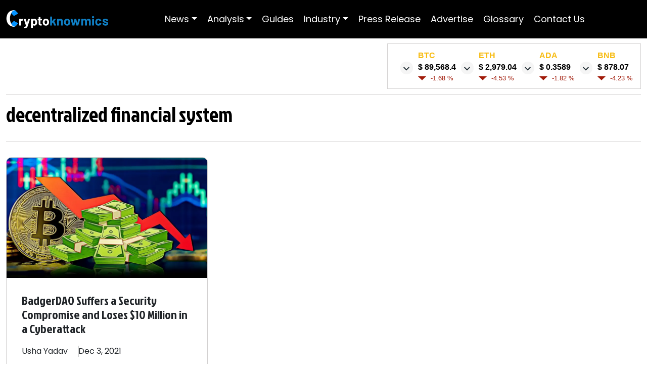

--- FILE ---
content_type: text/html; charset=utf-8
request_url: https://www.cryptoknowmics.com/news/tag/decentralized-financial-system
body_size: 6570
content:
<!DOCTYPE html><html lang="en"><head><meta name="a.validate.02" content="taUm-pfRHKcO5MHDH4pD6wsPyD2h9v1-CeL1"/><meta name="google-site-verification" content="UORfkI9m6POuLomxK7ib4dU2axgD5RE6toCqZce4H38"/><meta name="google-site-verification" content="XPcTSwNIsFIt4p3xwWDiBJXIYjZT0Em0a6oyFCCIKrw"/><meta name="msvalidate.01" content="97A9EDC61C4D7B034D74BCAEA85B0C3A"/><meta name="coinzilla" content="a8ec45281eaed80dbad2f41a4acdeea9"/><link rel="stylesheet" data-href="https://fonts.googleapis.com/css2?family=Poppins:wght@100;200;300;400;500;600;700;800;900&amp;display=swap"/><link rel="stylesheet" data-href="https://fonts.googleapis.com/css2?family=Jockey+One&amp;display=swap"/><script async="" src="https://www.googletagmanager.com/gtag/js?id=UA-126730895-1"></script><script async="">
                          window.dataLayer = window.dataLayer || [];
                          function gtag(){dataLayer.push(arguments);}
                          gtag('js', new Date());
                          gtag('config', 'UA-126730895-1', {
                          page_path: window.location.pathname,
                          });
                      </script><script defer="" type="text/javascript" data-adel="atag" src="//acacdn.com/script/atg.js" czid="ulnmsnlo0k"></script><script defer="" src="https://appsha1.cointraffic.io/js/?wkey=GxoG4ktItX"></script><script async="" src="https://www.googletagmanager.com/gtag/js?id=G-8XL6KX4HWK"></script><script async="">window.dataLayer = window.dataLayer || [];
                          function gtag(){dataLayer.push(arguments);}
                          gtag('js', new Date());
                          gtag('config', 'G-8XL6KX4HWK');</script><link rel="preconnect" href="https://fonts.gstatic.com" crossorigin /><meta name="viewport" content="width=device-width"/><meta charSet="utf-8"/><title>decentralized financial system Archive: Latest News and</title><meta name="description" content="Get all the latest news and updates on decentralized financial system only on Cryptoknowmics. Read crypto news, relevant matters and breaking online today at"/><meta name="keywords" content="undefined"/><meta name="author" content="cryptoknowmics"/><meta name="p:domain_verify" content="4ce196c41dc33f760a56c04cf93742bd"/><link rel="canonical" href="https://www.cryptoknowmics.com/news/tag/decentralized-financial-system"/><link rel="alternate" hrefLang="en" href="https://www.cryptoknowmics.com/news/tag/decentralized-financial-system"/><meta name="language" content="en"/><meta name="robots" content="index, follow, max-image-preview:large, max-snippet:-1, max-video-preview:-1"/><meta property="og:locale" content="en_US"/><meta property="og:type" content="Cryptoknowmics"/><meta property="og:site_name" content="Cryptoknowmics"/><meta name="twitter:site" content="@ckmnewsfeed"/><meta name="twitter:card" content="summary_large_image"/><meta property="og:title" content="decentralized financial system Archive: Latest News and"/><meta name="twitter:title" content="decentralized financial system Archive: Latest News and"/><meta property="og:description" content="Get all the latest news and updates on decentralized financial system only on Cryptoknowmics. Read crypto news, relevant matters and breaking online today at"/><meta name="twitter:description" content="Get all the latest news and updates on decentralized financial system only on Cryptoknowmics. Read crypto news, relevant matters and breaking online today at"/><meta property="og:keywords" content="undefined"/><meta property="og:url" content="/news/tag/decentralized-financial-system"/><meta property="og:image" content="https://s3-ap-southeast-2.amazonaws.com/www.cryptoknowmics.com/crypto/wp-content/uploads/undefined"/><meta property="og:image:secure_url" content="https://s3-ap-southeast-2.amazonaws.com/www.cryptoknowmics.com/crypto/wp-content/uploads/undefined"/><meta name="twitter:image" content="https://s3-ap-southeast-2.amazonaws.com/www.cryptoknowmics.com/crypto/wp-content/uploads/undefined"/><link rel="icon" href="https://s3-ap-southeast-2.amazonaws.com/www.cryptoknowmics.com/logo/favicon.ico"/><script data-n-head="ssr" data-hid="ldjson-schema" type="application/ld+json">{"@context":"http://schema.org","@type":"WebSite","url":"https://www.cryptoknowmics.com/","name":"Cryptoknowmics: Bitcoin, altcoin, Crypto News, Price prediction and analysis","description":"The most recent news about crypto industry at Cryptoknowmics. Latest news about bitcoin, altcoins, blockchain, mining, cryptocurrency prices and more","image":"https://s3.ap-southeast-2.amazonaws.com/www.cryptoknowmics.com/logo/cryptoknowmics_img.jpg","author":{"@type":"Organization","name":"Cryptoknowmics","legalName":"Cryptoknowmics United Kingdom","url":"https://www.cryptoknowmics.com/","logo":"https://s3.ap-southeast-2.amazonaws.com/www.cryptoknowmics.com/logo/ckm.png","foundingDate":"2019","address":{"@type":"PostalAddress","streetAddress":"","addressLocality":"","addressRegion":"","postalCode":"","addressCountry":""},"sameAs":["https://www.facebook.com/cryptoknowmics/","https://twitter.com/ckmnewsfeed","https://telegram.me/cryptoknowmic","https://www.pinterest.co.uk/cryptoknowmics","https://www.instagram.com/cryptoknowmic/","https://www.linkedin.com/company/cryptoknowmics/","https://www.reddit.com/r/ckm_official/","https://www.youtube.com/c/Cryptoknowmics"]},"publisher":"Cryptoknowmics","potentialAction":{"@type":"SearchAction","target":"{search_term_string}","query-input":"required name=search_term_string"}}</script><script defer="" type="application/ld+json">{
                "@context": "https://schema.org",
                "@type": "organization",
                "name": "decentralized financial system Archive: Latest News and",
                "aggregateRating": {
                    "@type": "AggregateRating",
                    "ratingValue": "4.6",
                    "reviewCount": "3152"
                }}
                      </script><script async="" src="https://www.googletagmanager.com/gtag/js?id=UA-126730895-1"></script><script async="">window.dataLayer = window.dataLayer || []; function gtag(){dataLayer.push(arguments);} gtag('js', new Date()); gtag('config', 'UA-126730895-1');</script><meta name="next-head-count" content="30"/><link rel="preload" href="/_next/static/css/cb400fbd2ccba7f79bd1.css" as="style"/><link rel="stylesheet" href="/_next/static/css/cb400fbd2ccba7f79bd1.css" data-n-g=""/><noscript data-n-css=""></noscript><script defer="" nomodule="" src="/_next/static/chunks/polyfills-a40ef1678bae11e696dba45124eadd70.js"></script><script src="/_next/static/chunks/webpack-43297df0dcacf17be243.js" defer=""></script><script src="/_next/static/chunks/framework-e12e56e0b8a76d261551.js" defer=""></script><script src="/_next/static/chunks/main-fef0c20b5c0a171bc925.js" defer=""></script><script src="/_next/static/chunks/pages/_app-596684821ae1f54bff1c.js" defer=""></script><script src="/_next/static/chunks/75fc9c18-1d8efef812c2814cbb32.js" defer=""></script><script src="/_next/static/chunks/3061-da3aac35fe49c82af2d8.js" defer=""></script><script src="/_next/static/chunks/6478-8b6172de75b9e2625853.js" defer=""></script><script src="/_next/static/chunks/1643-da11a24f8f1c3dda54a3.js" defer=""></script><script src="/_next/static/chunks/2645-ea29b2afd3feb953aec1.js" defer=""></script><script src="/_next/static/chunks/9328-374f7758a32349a22e9f.js" defer=""></script><script src="/_next/static/chunks/6455-4360fb5b530246c24f52.js" defer=""></script><script src="/_next/static/chunks/644-db0e842f398de65323f1.js" defer=""></script><script src="/_next/static/chunks/1580-a6d44b5f167f5ac559c9.js" defer=""></script><script src="/_next/static/chunks/4829-57f422f44b811c37fc99.js" defer=""></script><script src="/_next/static/chunks/5019-9ebbe373815995190bbe.js" defer=""></script><script src="/_next/static/chunks/3441-144fdf50196ebe92f62f.js" defer=""></script><script src="/_next/static/chunks/703-6f2322689b9a4ec9c650.js" defer=""></script><script src="/_next/static/chunks/6297-f0a893fe07ecded6b4ae.js" defer=""></script><script src="/_next/static/chunks/9827-7a986e2e022d7a9d0bb3.js" defer=""></script><script src="/_next/static/chunks/2772-41f62ce6f2ba7167baf4.js" defer=""></script><script src="/_next/static/chunks/7133-aebfae62e9a9b804c100.js" defer=""></script><script src="/_next/static/chunks/pages/news/tag/%5Bslug%5D-53a8b06c4a42f4a446ac.js" defer=""></script><script src="/_next/static/xA_KiS2a9CyC_tZiZ7qxE/_buildManifest.js" defer=""></script><script src="/_next/static/xA_KiS2a9CyC_tZiZ7qxE/_ssgManifest.js" defer=""></script><style data-href="https://fonts.googleapis.com/css2?family=Poppins:wght@100;200;300;400;500;600;700;800;900&display=swap">@font-face{font-family:'Poppins';font-style:normal;font-weight:100;font-display:swap;src:url(https://fonts.gstatic.com/l/font?kit=pxiGyp8kv8JHgFVrLPTedA&skey=57be0781cfb72ecd&v=v24) format('woff')}@font-face{font-family:'Poppins';font-style:normal;font-weight:200;font-display:swap;src:url(https://fonts.gstatic.com/l/font?kit=pxiByp8kv8JHgFVrLFj_V1g&skey=1bdc08fe61c3cc9e&v=v24) format('woff')}@font-face{font-family:'Poppins';font-style:normal;font-weight:300;font-display:swap;src:url(https://fonts.gstatic.com/l/font?kit=pxiByp8kv8JHgFVrLDz8V1g&skey=4aabc5055a39e031&v=v24) format('woff')}@font-face{font-family:'Poppins';font-style:normal;font-weight:400;font-display:swap;src:url(https://fonts.gstatic.com/l/font?kit=pxiEyp8kv8JHgFVrFJM&skey=87759fb096548f6d&v=v24) format('woff')}@font-face{font-family:'Poppins';font-style:normal;font-weight:500;font-display:swap;src:url(https://fonts.gstatic.com/l/font?kit=pxiByp8kv8JHgFVrLGT9V1g&skey=d4526a9b64c21b87&v=v24) format('woff')}@font-face{font-family:'Poppins';font-style:normal;font-weight:600;font-display:swap;src:url(https://fonts.gstatic.com/l/font?kit=pxiByp8kv8JHgFVrLEj6V1g&skey=ce7ef9d62ca89319&v=v24) format('woff')}@font-face{font-family:'Poppins';font-style:normal;font-weight:700;font-display:swap;src:url(https://fonts.gstatic.com/l/font?kit=pxiByp8kv8JHgFVrLCz7V1g&skey=cea76fe63715a67a&v=v24) format('woff')}@font-face{font-family:'Poppins';font-style:normal;font-weight:800;font-display:swap;src:url(https://fonts.gstatic.com/l/font?kit=pxiByp8kv8JHgFVrLDD4V1g&skey=f01e006f58df81ac&v=v24) format('woff')}@font-face{font-family:'Poppins';font-style:normal;font-weight:900;font-display:swap;src:url(https://fonts.gstatic.com/l/font?kit=pxiByp8kv8JHgFVrLBT5V1g&skey=6c361c40a830b323&v=v24) format('woff')}@font-face{font-family:'Poppins';font-style:normal;font-weight:100;font-display:swap;src:url(https://fonts.gstatic.com/s/poppins/v24/pxiGyp8kv8JHgFVrLPTucXtAOvWDSHFF.woff2) format('woff2');unicode-range:U+0900-097F,U+1CD0-1CF9,U+200C-200D,U+20A8,U+20B9,U+20F0,U+25CC,U+A830-A839,U+A8E0-A8FF,U+11B00-11B09}@font-face{font-family:'Poppins';font-style:normal;font-weight:100;font-display:swap;src:url(https://fonts.gstatic.com/s/poppins/v24/pxiGyp8kv8JHgFVrLPTufntAOvWDSHFF.woff2) format('woff2');unicode-range:U+0100-02BA,U+02BD-02C5,U+02C7-02CC,U+02CE-02D7,U+02DD-02FF,U+0304,U+0308,U+0329,U+1D00-1DBF,U+1E00-1E9F,U+1EF2-1EFF,U+2020,U+20A0-20AB,U+20AD-20C0,U+2113,U+2C60-2C7F,U+A720-A7FF}@font-face{font-family:'Poppins';font-style:normal;font-weight:100;font-display:swap;src:url(https://fonts.gstatic.com/s/poppins/v24/pxiGyp8kv8JHgFVrLPTucHtAOvWDSA.woff2) format('woff2');unicode-range:U+0000-00FF,U+0131,U+0152-0153,U+02BB-02BC,U+02C6,U+02DA,U+02DC,U+0304,U+0308,U+0329,U+2000-206F,U+20AC,U+2122,U+2191,U+2193,U+2212,U+2215,U+FEFF,U+FFFD}@font-face{font-family:'Poppins';font-style:normal;font-weight:200;font-display:swap;src:url(https://fonts.gstatic.com/s/poppins/v24/pxiByp8kv8JHgFVrLFj_Z11lFd2JQEl8qw.woff2) format('woff2');unicode-range:U+0900-097F,U+1CD0-1CF9,U+200C-200D,U+20A8,U+20B9,U+20F0,U+25CC,U+A830-A839,U+A8E0-A8FF,U+11B00-11B09}@font-face{font-family:'Poppins';font-style:normal;font-weight:200;font-display:swap;src:url(https://fonts.gstatic.com/s/poppins/v24/pxiByp8kv8JHgFVrLFj_Z1JlFd2JQEl8qw.woff2) format('woff2');unicode-range:U+0100-02BA,U+02BD-02C5,U+02C7-02CC,U+02CE-02D7,U+02DD-02FF,U+0304,U+0308,U+0329,U+1D00-1DBF,U+1E00-1E9F,U+1EF2-1EFF,U+2020,U+20A0-20AB,U+20AD-20C0,U+2113,U+2C60-2C7F,U+A720-A7FF}@font-face{font-family:'Poppins';font-style:normal;font-weight:200;font-display:swap;src:url(https://fonts.gstatic.com/s/poppins/v24/pxiByp8kv8JHgFVrLFj_Z1xlFd2JQEk.woff2) format('woff2');unicode-range:U+0000-00FF,U+0131,U+0152-0153,U+02BB-02BC,U+02C6,U+02DA,U+02DC,U+0304,U+0308,U+0329,U+2000-206F,U+20AC,U+2122,U+2191,U+2193,U+2212,U+2215,U+FEFF,U+FFFD}@font-face{font-family:'Poppins';font-style:normal;font-weight:300;font-display:swap;src:url(https://fonts.gstatic.com/s/poppins/v24/pxiByp8kv8JHgFVrLDz8Z11lFd2JQEl8qw.woff2) format('woff2');unicode-range:U+0900-097F,U+1CD0-1CF9,U+200C-200D,U+20A8,U+20B9,U+20F0,U+25CC,U+A830-A839,U+A8E0-A8FF,U+11B00-11B09}@font-face{font-family:'Poppins';font-style:normal;font-weight:300;font-display:swap;src:url(https://fonts.gstatic.com/s/poppins/v24/pxiByp8kv8JHgFVrLDz8Z1JlFd2JQEl8qw.woff2) format('woff2');unicode-range:U+0100-02BA,U+02BD-02C5,U+02C7-02CC,U+02CE-02D7,U+02DD-02FF,U+0304,U+0308,U+0329,U+1D00-1DBF,U+1E00-1E9F,U+1EF2-1EFF,U+2020,U+20A0-20AB,U+20AD-20C0,U+2113,U+2C60-2C7F,U+A720-A7FF}@font-face{font-family:'Poppins';font-style:normal;font-weight:300;font-display:swap;src:url(https://fonts.gstatic.com/s/poppins/v24/pxiByp8kv8JHgFVrLDz8Z1xlFd2JQEk.woff2) format('woff2');unicode-range:U+0000-00FF,U+0131,U+0152-0153,U+02BB-02BC,U+02C6,U+02DA,U+02DC,U+0304,U+0308,U+0329,U+2000-206F,U+20AC,U+2122,U+2191,U+2193,U+2212,U+2215,U+FEFF,U+FFFD}@font-face{font-family:'Poppins';font-style:normal;font-weight:400;font-display:swap;src:url(https://fonts.gstatic.com/s/poppins/v24/pxiEyp8kv8JHgFVrJJbecnFHGPezSQ.woff2) format('woff2');unicode-range:U+0900-097F,U+1CD0-1CF9,U+200C-200D,U+20A8,U+20B9,U+20F0,U+25CC,U+A830-A839,U+A8E0-A8FF,U+11B00-11B09}@font-face{font-family:'Poppins';font-style:normal;font-weight:400;font-display:swap;src:url(https://fonts.gstatic.com/s/poppins/v24/pxiEyp8kv8JHgFVrJJnecnFHGPezSQ.woff2) format('woff2');unicode-range:U+0100-02BA,U+02BD-02C5,U+02C7-02CC,U+02CE-02D7,U+02DD-02FF,U+0304,U+0308,U+0329,U+1D00-1DBF,U+1E00-1E9F,U+1EF2-1EFF,U+2020,U+20A0-20AB,U+20AD-20C0,U+2113,U+2C60-2C7F,U+A720-A7FF}@font-face{font-family:'Poppins';font-style:normal;font-weight:400;font-display:swap;src:url(https://fonts.gstatic.com/s/poppins/v24/pxiEyp8kv8JHgFVrJJfecnFHGPc.woff2) format('woff2');unicode-range:U+0000-00FF,U+0131,U+0152-0153,U+02BB-02BC,U+02C6,U+02DA,U+02DC,U+0304,U+0308,U+0329,U+2000-206F,U+20AC,U+2122,U+2191,U+2193,U+2212,U+2215,U+FEFF,U+FFFD}@font-face{font-family:'Poppins';font-style:normal;font-weight:500;font-display:swap;src:url(https://fonts.gstatic.com/s/poppins/v24/pxiByp8kv8JHgFVrLGT9Z11lFd2JQEl8qw.woff2) format('woff2');unicode-range:U+0900-097F,U+1CD0-1CF9,U+200C-200D,U+20A8,U+20B9,U+20F0,U+25CC,U+A830-A839,U+A8E0-A8FF,U+11B00-11B09}@font-face{font-family:'Poppins';font-style:normal;font-weight:500;font-display:swap;src:url(https://fonts.gstatic.com/s/poppins/v24/pxiByp8kv8JHgFVrLGT9Z1JlFd2JQEl8qw.woff2) format('woff2');unicode-range:U+0100-02BA,U+02BD-02C5,U+02C7-02CC,U+02CE-02D7,U+02DD-02FF,U+0304,U+0308,U+0329,U+1D00-1DBF,U+1E00-1E9F,U+1EF2-1EFF,U+2020,U+20A0-20AB,U+20AD-20C0,U+2113,U+2C60-2C7F,U+A720-A7FF}@font-face{font-family:'Poppins';font-style:normal;font-weight:500;font-display:swap;src:url(https://fonts.gstatic.com/s/poppins/v24/pxiByp8kv8JHgFVrLGT9Z1xlFd2JQEk.woff2) format('woff2');unicode-range:U+0000-00FF,U+0131,U+0152-0153,U+02BB-02BC,U+02C6,U+02DA,U+02DC,U+0304,U+0308,U+0329,U+2000-206F,U+20AC,U+2122,U+2191,U+2193,U+2212,U+2215,U+FEFF,U+FFFD}@font-face{font-family:'Poppins';font-style:normal;font-weight:600;font-display:swap;src:url(https://fonts.gstatic.com/s/poppins/v24/pxiByp8kv8JHgFVrLEj6Z11lFd2JQEl8qw.woff2) format('woff2');unicode-range:U+0900-097F,U+1CD0-1CF9,U+200C-200D,U+20A8,U+20B9,U+20F0,U+25CC,U+A830-A839,U+A8E0-A8FF,U+11B00-11B09}@font-face{font-family:'Poppins';font-style:normal;font-weight:600;font-display:swap;src:url(https://fonts.gstatic.com/s/poppins/v24/pxiByp8kv8JHgFVrLEj6Z1JlFd2JQEl8qw.woff2) format('woff2');unicode-range:U+0100-02BA,U+02BD-02C5,U+02C7-02CC,U+02CE-02D7,U+02DD-02FF,U+0304,U+0308,U+0329,U+1D00-1DBF,U+1E00-1E9F,U+1EF2-1EFF,U+2020,U+20A0-20AB,U+20AD-20C0,U+2113,U+2C60-2C7F,U+A720-A7FF}@font-face{font-family:'Poppins';font-style:normal;font-weight:600;font-display:swap;src:url(https://fonts.gstatic.com/s/poppins/v24/pxiByp8kv8JHgFVrLEj6Z1xlFd2JQEk.woff2) format('woff2');unicode-range:U+0000-00FF,U+0131,U+0152-0153,U+02BB-02BC,U+02C6,U+02DA,U+02DC,U+0304,U+0308,U+0329,U+2000-206F,U+20AC,U+2122,U+2191,U+2193,U+2212,U+2215,U+FEFF,U+FFFD}@font-face{font-family:'Poppins';font-style:normal;font-weight:700;font-display:swap;src:url(https://fonts.gstatic.com/s/poppins/v24/pxiByp8kv8JHgFVrLCz7Z11lFd2JQEl8qw.woff2) format('woff2');unicode-range:U+0900-097F,U+1CD0-1CF9,U+200C-200D,U+20A8,U+20B9,U+20F0,U+25CC,U+A830-A839,U+A8E0-A8FF,U+11B00-11B09}@font-face{font-family:'Poppins';font-style:normal;font-weight:700;font-display:swap;src:url(https://fonts.gstatic.com/s/poppins/v24/pxiByp8kv8JHgFVrLCz7Z1JlFd2JQEl8qw.woff2) format('woff2');unicode-range:U+0100-02BA,U+02BD-02C5,U+02C7-02CC,U+02CE-02D7,U+02DD-02FF,U+0304,U+0308,U+0329,U+1D00-1DBF,U+1E00-1E9F,U+1EF2-1EFF,U+2020,U+20A0-20AB,U+20AD-20C0,U+2113,U+2C60-2C7F,U+A720-A7FF}@font-face{font-family:'Poppins';font-style:normal;font-weight:700;font-display:swap;src:url(https://fonts.gstatic.com/s/poppins/v24/pxiByp8kv8JHgFVrLCz7Z1xlFd2JQEk.woff2) format('woff2');unicode-range:U+0000-00FF,U+0131,U+0152-0153,U+02BB-02BC,U+02C6,U+02DA,U+02DC,U+0304,U+0308,U+0329,U+2000-206F,U+20AC,U+2122,U+2191,U+2193,U+2212,U+2215,U+FEFF,U+FFFD}@font-face{font-family:'Poppins';font-style:normal;font-weight:800;font-display:swap;src:url(https://fonts.gstatic.com/s/poppins/v24/pxiByp8kv8JHgFVrLDD4Z11lFd2JQEl8qw.woff2) format('woff2');unicode-range:U+0900-097F,U+1CD0-1CF9,U+200C-200D,U+20A8,U+20B9,U+20F0,U+25CC,U+A830-A839,U+A8E0-A8FF,U+11B00-11B09}@font-face{font-family:'Poppins';font-style:normal;font-weight:800;font-display:swap;src:url(https://fonts.gstatic.com/s/poppins/v24/pxiByp8kv8JHgFVrLDD4Z1JlFd2JQEl8qw.woff2) format('woff2');unicode-range:U+0100-02BA,U+02BD-02C5,U+02C7-02CC,U+02CE-02D7,U+02DD-02FF,U+0304,U+0308,U+0329,U+1D00-1DBF,U+1E00-1E9F,U+1EF2-1EFF,U+2020,U+20A0-20AB,U+20AD-20C0,U+2113,U+2C60-2C7F,U+A720-A7FF}@font-face{font-family:'Poppins';font-style:normal;font-weight:800;font-display:swap;src:url(https://fonts.gstatic.com/s/poppins/v24/pxiByp8kv8JHgFVrLDD4Z1xlFd2JQEk.woff2) format('woff2');unicode-range:U+0000-00FF,U+0131,U+0152-0153,U+02BB-02BC,U+02C6,U+02DA,U+02DC,U+0304,U+0308,U+0329,U+2000-206F,U+20AC,U+2122,U+2191,U+2193,U+2212,U+2215,U+FEFF,U+FFFD}@font-face{font-family:'Poppins';font-style:normal;font-weight:900;font-display:swap;src:url(https://fonts.gstatic.com/s/poppins/v24/pxiByp8kv8JHgFVrLBT5Z11lFd2JQEl8qw.woff2) format('woff2');unicode-range:U+0900-097F,U+1CD0-1CF9,U+200C-200D,U+20A8,U+20B9,U+20F0,U+25CC,U+A830-A839,U+A8E0-A8FF,U+11B00-11B09}@font-face{font-family:'Poppins';font-style:normal;font-weight:900;font-display:swap;src:url(https://fonts.gstatic.com/s/poppins/v24/pxiByp8kv8JHgFVrLBT5Z1JlFd2JQEl8qw.woff2) format('woff2');unicode-range:U+0100-02BA,U+02BD-02C5,U+02C7-02CC,U+02CE-02D7,U+02DD-02FF,U+0304,U+0308,U+0329,U+1D00-1DBF,U+1E00-1E9F,U+1EF2-1EFF,U+2020,U+20A0-20AB,U+20AD-20C0,U+2113,U+2C60-2C7F,U+A720-A7FF}@font-face{font-family:'Poppins';font-style:normal;font-weight:900;font-display:swap;src:url(https://fonts.gstatic.com/s/poppins/v24/pxiByp8kv8JHgFVrLBT5Z1xlFd2JQEk.woff2) format('woff2');unicode-range:U+0000-00FF,U+0131,U+0152-0153,U+02BB-02BC,U+02C6,U+02DA,U+02DC,U+0304,U+0308,U+0329,U+2000-206F,U+20AC,U+2122,U+2191,U+2193,U+2212,U+2215,U+FEFF,U+FFFD}</style><style data-href="https://fonts.googleapis.com/css2?family=Jockey+One&display=swap">@font-face{font-family:'Jockey One';font-style:normal;font-weight:400;font-display:swap;src:url(https://fonts.gstatic.com/l/font?kit=HTxpL2g2KjCFj4x8WI6ArIU&skey=c5851443324208ee&v=v23) format('woff')}@font-face{font-family:'Jockey One';font-style:normal;font-weight:400;font-display:swap;src:url(https://fonts.gstatic.com/s/jockeyone/v23/HTxpL2g2KjCFj4x8WI6AnI_xHKGn8xbL3g.woff2) format('woff2');unicode-range:U+0100-02BA,U+02BD-02C5,U+02C7-02CC,U+02CE-02D7,U+02DD-02FF,U+0304,U+0308,U+0329,U+1D00-1DBF,U+1E00-1E9F,U+1EF2-1EFF,U+2020,U+20A0-20AB,U+20AD-20C0,U+2113,U+2C60-2C7F,U+A720-A7FF}@font-face{font-family:'Jockey One';font-style:normal;font-weight:400;font-display:swap;src:url(https://fonts.gstatic.com/s/jockeyone/v23/HTxpL2g2KjCFj4x8WI6AnIHxHKGn8xY.woff2) format('woff2');unicode-range:U+0000-00FF,U+0131,U+0152-0153,U+02BB-02BC,U+02C6,U+02DA,U+02DC,U+0304,U+0308,U+0329,U+2000-206F,U+20AC,U+2122,U+2191,U+2193,U+2212,U+2215,U+FEFF,U+FFFD}</style></head><body><div id="__next"><div><header class="header"><div class="container-fluid"><div class="headerWrapper"><div class="menuIcon"><div style="display:inline-block;max-width:100%;overflow:hidden;position:relative;box-sizing:border-box;margin:0"><div style="box-sizing:border-box;display:block;max-width:100%"><img style="max-width:100%;display:block;margin:0;border:none;padding:0" alt="" aria-hidden="true" src="[data-uri]"/></div><img alt="menuIcon" src="[data-uri]" decoding="async" data-nimg="intrinsic" style="position:absolute;top:0;left:0;bottom:0;right:0;box-sizing:border-box;padding:0;border:none;margin:auto;display:block;width:0;height:0;min-width:100%;max-width:100%;min-height:100%;max-height:100%"/><noscript><img alt="menuIcon" srcSet="/_next/image?url=%2Fimages%2FmenuIconWhite.png&amp;w=32&amp;q=75 1x, /_next/image?url=%2Fimages%2FmenuIconWhite.png&amp;w=64&amp;q=75 2x" src="/_next/image?url=%2Fimages%2FmenuIconWhite.png&amp;w=64&amp;q=75" decoding="async" data-nimg="intrinsic" style="position:absolute;top:0;left:0;bottom:0;right:0;box-sizing:border-box;padding:0;border:none;margin:auto;display:block;width:0;height:0;min-width:100%;max-width:100%;min-height:100%;max-height:100%" loading="lazy"/></noscript></div></div><div class="brandLogo"><a href="/"><div style="display:inline-block;max-width:100%;overflow:hidden;position:relative;box-sizing:border-box;margin:0"><div style="box-sizing:border-box;display:block;max-width:100%"><img style="max-width:100%;display:block;margin:0;border:none;padding:0" alt="" aria-hidden="true" src="[data-uri]"/></div><img alt="Cryptoknowmics Logo" src="[data-uri]" decoding="async" data-nimg="intrinsic" style="position:absolute;top:0;left:0;bottom:0;right:0;box-sizing:border-box;padding:0;border:none;margin:auto;display:block;width:0;height:0;min-width:100%;max-width:100%;min-height:100%;max-height:100%"/><noscript><img alt="Cryptoknowmics Logo" srcSet="/_next/image?url=%2Fimages%2Flogo.svg&amp;w=256&amp;q=75 1x, /_next/image?url=%2Fimages%2Flogo.svg&amp;w=640&amp;q=75 2x" src="/_next/image?url=%2Fimages%2Flogo.svg&amp;w=640&amp;q=75" decoding="async" data-nimg="intrinsic" style="position:absolute;top:0;left:0;bottom:0;right:0;box-sizing:border-box;padding:0;border:none;margin:auto;display:block;width:0;height:0;min-width:100%;max-width:100%;min-height:100%;max-height:100%" loading="lazy"/></noscript></div></a></div><nav class="mainMenu"><div class="navSkelton"><div class="ant-skeleton ant-skeleton-element ant-skeleton-active"><span class="ant-skeleton-button"></span></div><div class="ant-skeleton ant-skeleton-element ant-skeleton-active"><span class="ant-skeleton-button"></span></div><div class="ant-skeleton ant-skeleton-element ant-skeleton-active"><span class="ant-skeleton-button"></span></div><div class="ant-skeleton ant-skeleton-element ant-skeleton-active"><span class="ant-skeleton-button"></span></div><div class="ant-skeleton ant-skeleton-element ant-skeleton-active"><span class="ant-skeleton-button"></span></div><div class="ant-skeleton ant-skeleton-element ant-skeleton-active"><span class="ant-skeleton-button"></span></div><div class="ant-skeleton ant-skeleton-element ant-skeleton-active"><span class="ant-skeleton-button"></span></div></div></nav><div class="headerBtnSec"></div></div></div></header><section class="heroStrip"><div class="container-fluid"><div class="heroStripWrapper"><div class="adBannerGrid"><iframe data-aa="1436865" src="//ad.a-ads.com/1436865?size=728x90" style="width:728px;height:90px;max-width:100%" loading="lazy" title="A-Ads advertisement"></iframe></div><div class="cryptoCoinPriceGrid"><div></div></div></div></div></section><section class="newsDetail newsSec"><div class="container-fluid"><div class="articleGrid"><h1>decentralized financial system</h1></div><div class="secPaddB newsWrapper newsWrapperDetail"><div class="newsGrid order0000-1"><a class="newsGridImg" href="/news/badgerdao-suffers-a-security-compromise-and-loses-10-million-in-a-cyberattack"><div style="display:block;overflow:hidden;position:relative;box-sizing:border-box;margin:0"><div style="display:block;box-sizing:border-box;padding-top:60.1010101010101%"></div><img alt="BadgerDAO Suffers a Security Compromise and Loses $10 Million in a Cyberattack" src="[data-uri]" decoding="async" data-nimg="responsive" style="position:absolute;top:0;left:0;bottom:0;right:0;box-sizing:border-box;padding:0;border:none;margin:auto;display:block;width:0;height:0;min-width:100%;max-width:100%;min-height:100%;max-height:100%"/><noscript><img alt="BadgerDAO Suffers a Security Compromise and Loses $10 Million in a Cyberattack" sizes="100vw" srcSet="/_next/image?url=https%3A%2F%2Fs3-ap-southeast-2.amazonaws.com%2Fwww.cryptoknowmics.com%2Fcrypto%2Fwp-content%2Fuploads%2F2021%2F12%2FBadgerDAO-Suffered-a-Security-Compromise-and-Lost-10-Million.jpg&amp;w=82&amp;q=75 82w, /_next/image?url=https%3A%2F%2Fs3-ap-southeast-2.amazonaws.com%2Fwww.cryptoknowmics.com%2Fcrypto%2Fwp-content%2Fuploads%2F2021%2F12%2FBadgerDAO-Suffered-a-Security-Compromise-and-Lost-10-Million.jpg&amp;w=110&amp;q=75 110w, /_next/image?url=https%3A%2F%2Fs3-ap-southeast-2.amazonaws.com%2Fwww.cryptoknowmics.com%2Fcrypto%2Fwp-content%2Fuploads%2F2021%2F12%2FBadgerDAO-Suffered-a-Security-Compromise-and-Lost-10-Million.jpg&amp;w=140&amp;q=75 140w, /_next/image?url=https%3A%2F%2Fs3-ap-southeast-2.amazonaws.com%2Fwww.cryptoknowmics.com%2Fcrypto%2Fwp-content%2Fuploads%2F2021%2F12%2FBadgerDAO-Suffered-a-Security-Compromise-and-Lost-10-Million.jpg&amp;w=640&amp;q=75 640w, /_next/image?url=https%3A%2F%2Fs3-ap-southeast-2.amazonaws.com%2Fwww.cryptoknowmics.com%2Fcrypto%2Fwp-content%2Fuploads%2F2021%2F12%2FBadgerDAO-Suffered-a-Security-Compromise-and-Lost-10-Million.jpg&amp;w=750&amp;q=75 750w, /_next/image?url=https%3A%2F%2Fs3-ap-southeast-2.amazonaws.com%2Fwww.cryptoknowmics.com%2Fcrypto%2Fwp-content%2Fuploads%2F2021%2F12%2FBadgerDAO-Suffered-a-Security-Compromise-and-Lost-10-Million.jpg&amp;w=828&amp;q=75 828w, /_next/image?url=https%3A%2F%2Fs3-ap-southeast-2.amazonaws.com%2Fwww.cryptoknowmics.com%2Fcrypto%2Fwp-content%2Fuploads%2F2021%2F12%2FBadgerDAO-Suffered-a-Security-Compromise-and-Lost-10-Million.jpg&amp;w=1080&amp;q=75 1080w, /_next/image?url=https%3A%2F%2Fs3-ap-southeast-2.amazonaws.com%2Fwww.cryptoknowmics.com%2Fcrypto%2Fwp-content%2Fuploads%2F2021%2F12%2FBadgerDAO-Suffered-a-Security-Compromise-and-Lost-10-Million.jpg&amp;w=1200&amp;q=75 1200w, /_next/image?url=https%3A%2F%2Fs3-ap-southeast-2.amazonaws.com%2Fwww.cryptoknowmics.com%2Fcrypto%2Fwp-content%2Fuploads%2F2021%2F12%2FBadgerDAO-Suffered-a-Security-Compromise-and-Lost-10-Million.jpg&amp;w=1920&amp;q=75 1920w, /_next/image?url=https%3A%2F%2Fs3-ap-southeast-2.amazonaws.com%2Fwww.cryptoknowmics.com%2Fcrypto%2Fwp-content%2Fuploads%2F2021%2F12%2FBadgerDAO-Suffered-a-Security-Compromise-and-Lost-10-Million.jpg&amp;w=2048&amp;q=75 2048w, /_next/image?url=https%3A%2F%2Fs3-ap-southeast-2.amazonaws.com%2Fwww.cryptoknowmics.com%2Fcrypto%2Fwp-content%2Fuploads%2F2021%2F12%2FBadgerDAO-Suffered-a-Security-Compromise-and-Lost-10-Million.jpg&amp;w=3840&amp;q=75 3840w" src="/_next/image?url=https%3A%2F%2Fs3-ap-southeast-2.amazonaws.com%2Fwww.cryptoknowmics.com%2Fcrypto%2Fwp-content%2Fuploads%2F2021%2F12%2FBadgerDAO-Suffered-a-Security-Compromise-and-Lost-10-Million.jpg&amp;w=3840&amp;q=75" decoding="async" data-nimg="responsive" style="position:absolute;top:0;left:0;bottom:0;right:0;box-sizing:border-box;padding:0;border:none;margin:auto;display:block;width:0;height:0;min-width:100%;max-width:100%;min-height:100%;max-height:100%" loading="lazy"/></noscript></div></a><div class="newsGridInfo"><h3><a href="/news/badgerdao-suffers-a-security-compromise-and-loses-10-million-in-a-cyberattack">BadgerDAO Suffers a Security Compromise and Loses $10 Million in a Cyberattack</a></h3><div class="newsPostDesc"></div><div class="newsPostDetail"><span class="newsPostedBy"><a href="/news/author/usha">Usha<!-- --> <!-- -->Yadav</a></span><span class="newsPostedDate">Dec 3, 2021</span></div></div></div><div class="addBannerGrid addBannerGridBlock"><iframe data-aa="1436865" src="//ad.a-ads.com/1189825?size=300x250" width="300" height="250" loading="lazy" title="A-Ads advertisement"></iframe></div></div><div class="secPadd"><div class="adBannerGrid adBannerGridMedium"><iframe data-aa="1436865" src="//ad.a-ads.com/1436865?size=728x90" style="width:728px;height:90px;max-width:100%" loading="lazy" title="A-Ads advertisement"></iframe></div></div></div></section><footer class="secPadd footer"><div class="container-fluid"><div class="footerWrapper"><div class="footerCol"><h4>News</h4><ul class="footerLink"><li><a href="/news/cryptocurrency-news">Live Crypto News</a></li><li><a href="/news/bitcoin">Live Bitcoin News</a></li><li><a href="/news/ethereum">Live Ethereum News</a></li><li><a href="/news/altcoins">Live Altcoin News</a></li><li><a href="/news/crypto-tutorial">Latest Blockchain News</a></li><li><a href="/news/regulation">Latest Regulation News</a></li><li><a href="/news/litecoin">Live Litecoin News</a></li></ul></div><div class="footerCol"><h4>Industry</h4><ul class="footerLink"><li><a href="/videos">Videos</a></li><li><a href="/partners">Partners</a></li></ul></div><div class="footerCol"><h4>Market Analysis</h4><ul class="footerLink"><li><a href="/news/stock-market">Stock Market</a></li><li><a href="/news/technical-analysis">Crypto Technical Analysis</a></li><li><a href="/white-papers">Crypto White Paper</a></li><li><a href="/news/crypto-review-report">Cryptocurrency Reviews</a></li><li><a href="/wallets">Cryptocurrency Wallets</a></li><li><a href="/news/ripple">Live Ripple Analysis</a></li></ul></div><div class="footerCol subscribeGrid" role="grid"><h4>Join Our <br/>Newsletter</h4><form role="rowgroup" class="ant-form ant-form-horizontal"><span class="ant-input-group ant-input-group-compact"><div role="row" class="ant-row ant-form-item" style="width:calc(100% - 112px)"><div role="cell" class="ant-col ant-form-item-control"><div class="ant-form-item-control-input"><div class="ant-form-item-control-input-content"><input type="text" placeholder="Enter your email" value="" id="subEmail" class="ant-input ant-input-lg"/></div></div></div></div><button type="submit" class="ant-btn ant-btn-primary ant-btn-lg"><span>Subscribe</span></button></span></form><div class="subscribeText">* Subscribe now and get exclusive news, interviews and stories</div><h4 class="mt-3">Follow Us</h4><ul class="socialLinks"><li><a href="https://www.facebook.com/cryptoknowmics/" target="_blank"><div style="display:inline-block;max-width:100%;overflow:hidden;position:relative;box-sizing:border-box;margin:0"><div style="box-sizing:border-box;display:block;max-width:100%"><img style="max-width:100%;display:block;margin:0;border:none;padding:0" alt="" aria-hidden="true" src="[data-uri]"/></div><img alt="Facebook icon" src="[data-uri]" decoding="async" data-nimg="intrinsic" style="position:absolute;top:0;left:0;bottom:0;right:0;box-sizing:border-box;padding:0;border:none;margin:auto;display:block;width:0;height:0;min-width:100%;max-width:100%;min-height:100%;max-height:100%"/><noscript><img alt="Facebook icon" srcSet="/_next/image?url=%2Fimages%2FsocialIconfacebook.png&amp;w=32&amp;q=75 1x, /_next/image?url=%2Fimages%2FsocialIconfacebook.png&amp;w=48&amp;q=75 2x" src="/_next/image?url=%2Fimages%2FsocialIconfacebook.png&amp;w=48&amp;q=75" decoding="async" data-nimg="intrinsic" style="position:absolute;top:0;left:0;bottom:0;right:0;box-sizing:border-box;padding:0;border:none;margin:auto;display:block;width:0;height:0;min-width:100%;max-width:100%;min-height:100%;max-height:100%" loading="lazy"/></noscript></div></a></li><li><a href="https://twitter.com/ckmnewsfeed" target="_blank"><div style="display:inline-block;max-width:100%;overflow:hidden;position:relative;box-sizing:border-box;margin:0"><div style="box-sizing:border-box;display:block;max-width:100%"><img style="max-width:100%;display:block;margin:0;border:none;padding:0" alt="" aria-hidden="true" src="[data-uri]"/></div><img alt="Twitter" src="[data-uri]" decoding="async" data-nimg="intrinsic" style="position:absolute;top:0;left:0;bottom:0;right:0;box-sizing:border-box;padding:0;border:none;margin:auto;display:block;width:0;height:0;min-width:100%;max-width:100%;min-height:100%;max-height:100%"/><noscript><img alt="Twitter" srcSet="/_next/image?url=%2Fimages%2FsocialIconTwitter.png&amp;w=32&amp;q=75 1x, /_next/image?url=%2Fimages%2FsocialIconTwitter.png&amp;w=48&amp;q=75 2x" src="/_next/image?url=%2Fimages%2FsocialIconTwitter.png&amp;w=48&amp;q=75" decoding="async" data-nimg="intrinsic" style="position:absolute;top:0;left:0;bottom:0;right:0;box-sizing:border-box;padding:0;border:none;margin:auto;display:block;width:0;height:0;min-width:100%;max-width:100%;min-height:100%;max-height:100%" loading="lazy"/></noscript></div></a></li><li><a href="https://www.linkedin.com/company/cryptoknowmics/" target="_blank"><div style="display:inline-block;max-width:100%;overflow:hidden;position:relative;box-sizing:border-box;margin:0"><div style="box-sizing:border-box;display:block;max-width:100%"><img style="max-width:100%;display:block;margin:0;border:none;padding:0" alt="" aria-hidden="true" src="[data-uri]"/></div><img alt="LinkedIn" src="[data-uri]" decoding="async" data-nimg="intrinsic" style="position:absolute;top:0;left:0;bottom:0;right:0;box-sizing:border-box;padding:0;border:none;margin:auto;display:block;width:0;height:0;min-width:100%;max-width:100%;min-height:100%;max-height:100%"/><noscript><img alt="LinkedIn" srcSet="/_next/image?url=%2Fimages%2FsocialIconLinkedIn.png&amp;w=32&amp;q=75 1x, /_next/image?url=%2Fimages%2FsocialIconLinkedIn.png&amp;w=48&amp;q=75 2x" src="/_next/image?url=%2Fimages%2FsocialIconLinkedIn.png&amp;w=48&amp;q=75" decoding="async" data-nimg="intrinsic" style="position:absolute;top:0;left:0;bottom:0;right:0;box-sizing:border-box;padding:0;border:none;margin:auto;display:block;width:0;height:0;min-width:100%;max-width:100%;min-height:100%;max-height:100%" loading="lazy"/></noscript></div></a></li><li><a href="https://www.youtube.com/c/Cryptoknowmics" target="_blank"><div style="display:inline-block;max-width:100%;overflow:hidden;position:relative;box-sizing:border-box;margin:0"><div style="box-sizing:border-box;display:block;max-width:100%"><img style="max-width:100%;display:block;margin:0;border:none;padding:0" alt="" aria-hidden="true" src="[data-uri]"/></div><img alt="YouTube" src="[data-uri]" decoding="async" data-nimg="intrinsic" style="position:absolute;top:0;left:0;bottom:0;right:0;box-sizing:border-box;padding:0;border:none;margin:auto;display:block;width:0;height:0;min-width:100%;max-width:100%;min-height:100%;max-height:100%"/><noscript><img alt="YouTube" srcSet="/_next/image?url=%2Fimages%2FsocialIconYouTube.png&amp;w=32&amp;q=75 1x, /_next/image?url=%2Fimages%2FsocialIconYouTube.png&amp;w=48&amp;q=75 2x" src="/_next/image?url=%2Fimages%2FsocialIconYouTube.png&amp;w=48&amp;q=75" decoding="async" data-nimg="intrinsic" style="position:absolute;top:0;left:0;bottom:0;right:0;box-sizing:border-box;padding:0;border:none;margin:auto;display:block;width:0;height:0;min-width:100%;max-width:100%;min-height:100%;max-height:100%" loading="lazy"/></noscript></div></a></li><li><a href="https://www.pinterest.co.uk/cryptoknowmics/" target="_blank"><div style="display:inline-block;max-width:100%;overflow:hidden;position:relative;box-sizing:border-box;margin:0"><div style="box-sizing:border-box;display:block;max-width:100%"><img style="max-width:100%;display:block;margin:0;border:none;padding:0" alt="" aria-hidden="true" src="[data-uri]"/></div><img alt="Pinterest" src="[data-uri]" decoding="async" data-nimg="intrinsic" style="position:absolute;top:0;left:0;bottom:0;right:0;box-sizing:border-box;padding:0;border:none;margin:auto;display:block;width:0;height:0;min-width:100%;max-width:100%;min-height:100%;max-height:100%"/><noscript><img alt="Pinterest" srcSet="/_next/image?url=%2Fimages%2FsocialIconPinterest.png&amp;w=32&amp;q=75 1x, /_next/image?url=%2Fimages%2FsocialIconPinterest.png&amp;w=48&amp;q=75 2x" src="/_next/image?url=%2Fimages%2FsocialIconPinterest.png&amp;w=48&amp;q=75" decoding="async" data-nimg="intrinsic" style="position:absolute;top:0;left:0;bottom:0;right:0;box-sizing:border-box;padding:0;border:none;margin:auto;display:block;width:0;height:0;min-width:100%;max-width:100%;min-height:100%;max-height:100%" loading="lazy"/></noscript></div></a></li><li><a href="https://telegram.me/cryptoknowmic" target="_blank"><div style="display:inline-block;max-width:100%;overflow:hidden;position:relative;box-sizing:border-box;margin:0"><div style="box-sizing:border-box;display:block;max-width:100%"><img style="max-width:100%;display:block;margin:0;border:none;padding:0" alt="" aria-hidden="true" src="[data-uri]"/></div><img alt="Telegram" src="[data-uri]" decoding="async" data-nimg="intrinsic" style="position:absolute;top:0;left:0;bottom:0;right:0;box-sizing:border-box;padding:0;border:none;margin:auto;display:block;width:0;height:0;min-width:100%;max-width:100%;min-height:100%;max-height:100%"/><noscript><img alt="Telegram" srcSet="/_next/image?url=%2Fimages%2FsocialIconTelegram.png&amp;w=32&amp;q=75 1x, /_next/image?url=%2Fimages%2FsocialIconTelegram.png&amp;w=48&amp;q=75 2x" src="/_next/image?url=%2Fimages%2FsocialIconTelegram.png&amp;w=48&amp;q=75" decoding="async" data-nimg="intrinsic" style="position:absolute;top:0;left:0;bottom:0;right:0;box-sizing:border-box;padding:0;border:none;margin:auto;display:block;width:0;height:0;min-width:100%;max-width:100%;min-height:100%;max-height:100%" loading="lazy"/></noscript></div></a></li><li><a href="https://www.reddit.com/r/ckm_official/" target="_blank"><div style="display:inline-block;max-width:100%;overflow:hidden;position:relative;box-sizing:border-box;margin:0"><div style="box-sizing:border-box;display:block;max-width:100%"><img style="max-width:100%;display:block;margin:0;border:none;padding:0" alt="" aria-hidden="true" src="[data-uri]"/></div><img alt="Reddit" src="[data-uri]" decoding="async" data-nimg="intrinsic" style="position:absolute;top:0;left:0;bottom:0;right:0;box-sizing:border-box;padding:0;border:none;margin:auto;display:block;width:0;height:0;min-width:100%;max-width:100%;min-height:100%;max-height:100%"/><noscript><img alt="Reddit" srcSet="/_next/image?url=%2Fimages%2FsocialIconReddit.png&amp;w=32&amp;q=75 1x, /_next/image?url=%2Fimages%2FsocialIconReddit.png&amp;w=48&amp;q=75 2x" src="/_next/image?url=%2Fimages%2FsocialIconReddit.png&amp;w=48&amp;q=75" decoding="async" data-nimg="intrinsic" style="position:absolute;top:0;left:0;bottom:0;right:0;box-sizing:border-box;padding:0;border:none;margin:auto;display:block;width:0;height:0;min-width:100%;max-width:100%;min-height:100%;max-height:100%" loading="lazy"/></noscript></div></a></li><li><a href="https://www.instagram.com/accounts/login/?next=/cryptoknowmic/" target="_blank"><div style="display:inline-block;max-width:100%;overflow:hidden;position:relative;box-sizing:border-box;margin:0"><div style="box-sizing:border-box;display:block;max-width:100%"><img style="max-width:100%;display:block;margin:0;border:none;padding:0" alt="" aria-hidden="true" src="[data-uri]"/></div><img alt="Instagram" src="[data-uri]" decoding="async" data-nimg="intrinsic" style="position:absolute;top:0;left:0;bottom:0;right:0;box-sizing:border-box;padding:0;border:none;margin:auto;display:block;width:0;height:0;min-width:100%;max-width:100%;min-height:100%;max-height:100%"/><noscript><img alt="Instagram" srcSet="/_next/image?url=%2Fimages%2FsocialIconInstagram.png&amp;w=32&amp;q=75 1x, /_next/image?url=%2Fimages%2FsocialIconInstagram.png&amp;w=48&amp;q=75 2x" src="/_next/image?url=%2Fimages%2FsocialIconInstagram.png&amp;w=48&amp;q=75" decoding="async" data-nimg="intrinsic" style="position:absolute;top:0;left:0;bottom:0;right:0;box-sizing:border-box;padding:0;border:none;margin:auto;display:block;width:0;height:0;min-width:100%;max-width:100%;min-height:100%;max-height:100%" loading="lazy"/></noscript></div></a></li><li><a href="https://nomics.com/assets/ckm2-cryptoknowmics" target="_blank"><div style="display:inline-block;max-width:100%;overflow:hidden;position:relative;box-sizing:border-box;margin:0"><div style="box-sizing:border-box;display:block;max-width:100%"><img style="max-width:100%;display:block;margin:0;border:none;padding:0" alt="" aria-hidden="true" src="[data-uri]"/></div><img alt="Nomics" src="[data-uri]" decoding="async" data-nimg="intrinsic" style="position:absolute;top:0;left:0;bottom:0;right:0;box-sizing:border-box;padding:0;border:none;margin:auto;display:block;width:0;height:0;min-width:100%;max-width:100%;min-height:100%;max-height:100%"/><noscript><img alt="Nomics" srcSet="/_next/image?url=%2Fimages%2FsocialIconNomics.png&amp;w=32&amp;q=75 1x, /_next/image?url=%2Fimages%2FsocialIconNomics.png&amp;w=48&amp;q=75 2x" src="/_next/image?url=%2Fimages%2FsocialIconNomics.png&amp;w=48&amp;q=75" decoding="async" data-nimg="intrinsic" style="position:absolute;top:0;left:0;bottom:0;right:0;box-sizing:border-box;padding:0;border:none;margin:auto;display:block;width:0;height:0;min-width:100%;max-width:100%;min-height:100%;max-height:100%" loading="lazy"/></noscript></div></a></li></ul></div></div><div class="footerStrip"><div>© 2021-<!-- -->2026<!-- --> Cryptoknowmics &amp; Developed by  <a class="colorWhite" href="https://agiosupport.com" target="_blank">Agio Support Solutions PVT. LTD.</a> <!-- -->All Rights Reserved</div><div class="nav footerStripNav"><a style="font-size:13px" href="/terms-of-use">Terms of use</a><a style="font-size:13px" href="/privacy-policy">Privacy Policy</a><a style="font-size:13px" href="/disclaimer">Disclaimer</a><a style="font-size:13px" href="/sitemap">Sitemap</a><a style="font-size:13px" href="/about-us">About Us</a><a style="font-size:13px" href="/our-team">Our Team</a><a style="font-size:13px" href="/news/author">Authors</a></div></div></div></footer></div></div><script id="__NEXT_DATA__" type="application/json">{"props":{"pageProps":{"data":{"tagText":"decentralized financial system","categoryDetails":[],"newsList":[{"category_name":"decentralized-financial-system","category_slug":"decentralized-financial-system","id":223039,"post_title":"BadgerDAO Suffers a Security Compromise and Loses $10 Million in a Cyberattack","post_date":"2021-12-03T05:30:53.000Z","slug":"badgerdao-suffers-a-security-compromise-and-loses-10-million-in-a-cyberattack","nickname":"usha","first_name":"Usha","last_name":"Yadav","image":"https://www.cryptoknowmics.com/news/wp-content/uploads/2021/12/BadgerDAO-Suffered-a-Security-Compromise-and-Lost-10-Million.jpg"}]},"path":"/news/tag/decentralized-financial-system"},"__N_SSP":true},"page":"/news/tag/[slug]","query":{"slug":"decentralized-financial-system"},"buildId":"xA_KiS2a9CyC_tZiZ7qxE","isFallback":false,"gssp":true,"scriptLoader":[]}</script></body></html>

--- FILE ---
content_type: application/javascript; charset=UTF-8
request_url: https://www.cryptoknowmics.com/_next/static/chunks/9328-374f7758a32349a22e9f.js
body_size: 4500
content:
"use strict";(self.webpackChunk_N_E=self.webpackChunk_N_E||[]).push([[9328],{96159:function(e,n,t){t.d(n,{l$:function(){return o},Tm:function(){return i}});var r=t(67294),o=r.isValidElement;function i(e,n){return function(e,n,t){return o(e)?r.cloneElement(e,"function"===typeof t?t(e.props||{}):t):n}(e,e,n)}},93355:function(e,n,t){t.d(n,{b:function(){return r},a:function(){return o}});var r=function(){for(var e=arguments.length,n=new Array(e),t=0;t<e;t++)n[t]=arguments[t];return n},o=function(){for(var e=arguments.length,n=new Array(e),t=0;t<e;t++)n[t]=arguments[t];return n}},14526:function(e,n,t){t.d(n,{V:function(){return le},Z:function(){return ve}});var r=t(4942),o=t(1413),i=t(29439),u=t(71002),a=t(67294),c=t(73935);var f=t(59864);function s(e,n){"function"===typeof e?e(n):"object"===(0,u.Z)(e)&&e&&"current"in e&&(e.current=n)}var l=t(94184),v=t.n(l);function d(){return!("undefined"===typeof window||!window.document||!window.document.createElement)}function m(e,n){var t={};return t[e.toLowerCase()]=n.toLowerCase(),t["Webkit".concat(e)]="webkit".concat(n),t["Moz".concat(e)]="moz".concat(n),t["ms".concat(e)]="MS".concat(n),t["O".concat(e)]="o".concat(n.toLowerCase()),t}var p=function(e,n){var t={animationend:m("Animation","AnimationEnd"),transitionend:m("Transition","TransitionEnd")};return e&&("AnimationEvent"in n||delete t.animationend.animation,"TransitionEvent"in n||delete t.transitionend.transition),t}(d(),"undefined"!==typeof window?window:{}),y={};if(d()){var E=document.createElement("div");y=E.style}var Z={};function b(e){if(Z[e])return Z[e];var n=p[e];if(n)for(var t=Object.keys(n),r=t.length,o=0;o<r;o+=1){var i=t[o];if(Object.prototype.hasOwnProperty.call(n,i)&&i in y)return Z[e]=n[i],Z[e]}return""}var h=b("animationend"),k=b("transitionend"),w=!(!h||!k),S=h||"animationend",A=k||"transitionend";function g(e,n){return e?"object"===(0,u.Z)(e)?e[n.replace(/-\w/g,(function(e){return e[1].toUpperCase()}))]:"".concat(e,"-").concat(n):null}var C="none",L="appear",$="enter",M="leave",P="none",R="prepare",T="start",N="active",j="end";function O(e){var n=a.useRef(!1),t=a.useState(e),r=(0,i.Z)(t,2),o=r[0],u=r[1];return a.useEffect((function(){return n.current=!1,function(){n.current=!0}}),[]),[o,function(e,t){t&&n.current||u(e)}]}var F=function(e){return+setTimeout(e,16)},_=function(e){return clearTimeout(e)};"undefined"!==typeof window&&"requestAnimationFrame"in window&&(F=function(e){return window.requestAnimationFrame(e)},_=function(e){return window.cancelAnimationFrame(e)});var V=0,x=new Map;function z(e){x.delete(e)}function D(e){var n=arguments.length>1&&void 0!==arguments[1]?arguments[1]:1,t=V+=1;function r(n){if(0===n)z(t),e();else{var o=F((function(){r(n-1)}));x.set(t,o)}}return r(n),t}D.cancel=function(e){var n=x.get(e);return z(n),_(n)};var q=d()?a.useLayoutEffect:a.useEffect,H=[R,T,N,j];function I(e){return e===N||e===j}var K=function(e,n){var t=O(P),r=(0,i.Z)(t,2),o=r[0],u=r[1],c=function(){var e=a.useRef(null);function n(){D.cancel(e.current)}return a.useEffect((function(){return function(){n()}}),[]),[function t(r){var o=arguments.length>1&&void 0!==arguments[1]?arguments[1]:2;n();var i=D((function(){o<=1?r({isCanceled:function(){return i!==e.current}}):t(r,o-1)}));e.current=i},n]}(),f=(0,i.Z)(c,2),s=f[0],l=f[1];return q((function(){if(o!==P&&o!==j){var e=H.indexOf(o),t=H[e+1],r=n(o);false===r?u(t,!0):s((function(e){function n(){e.isCanceled()||u(t,!0)}!0===r?n():Promise.resolve(r).then(n)}))}}),[e,o]),a.useEffect((function(){return function(){l()}}),[]),[function(){u(R,!0)},o]};function U(e,n,t,u){var c=u.motionEnter,f=void 0===c||c,s=u.motionAppear,l=void 0===s||s,v=u.motionLeave,d=void 0===v||v,m=u.motionDeadline,p=u.motionLeaveImmediately,y=u.onAppearPrepare,E=u.onEnterPrepare,Z=u.onLeavePrepare,b=u.onAppearStart,h=u.onEnterStart,k=u.onLeaveStart,w=u.onAppearActive,g=u.onEnterActive,P=u.onLeaveActive,j=u.onAppearEnd,F=u.onEnterEnd,_=u.onLeaveEnd,V=u.onVisibleChanged,x=O(),z=(0,i.Z)(x,2),D=z[0],H=z[1],U=O(C),W=(0,i.Z)(U,2),B=W[0],G=W[1],J=O(null),Q=(0,i.Z)(J,2),X=Q[0],Y=Q[1],ee=(0,a.useRef)(!1),ne=(0,a.useRef)(null);function te(){return t()}var re=(0,a.useRef)(!1);function oe(e){var n=te();if(!e||e.deadline||e.target===n){var t,r=re.current;B===L&&r?t=null===j||void 0===j?void 0:j(n,e):B===$&&r?t=null===F||void 0===F?void 0:F(n,e):B===M&&r&&(t=null===_||void 0===_?void 0:_(n,e)),B!==C&&r&&!1!==t&&(G(C,!0),Y(null,!0))}}var ie=function(e){var n=(0,a.useRef)(),t=(0,a.useRef)(e);t.current=e;var r=a.useCallback((function(e){t.current(e)}),[]);function o(e){e&&(e.removeEventListener(A,r),e.removeEventListener(S,r))}return a.useEffect((function(){return function(){o(n.current)}}),[]),[function(e){n.current&&n.current!==e&&o(n.current),e&&e!==n.current&&(e.addEventListener(A,r),e.addEventListener(S,r),n.current=e)},o]}(oe),ue=(0,i.Z)(ie,1)[0],ae=a.useMemo((function(){var e,n,t;switch(B){case L:return e={},(0,r.Z)(e,R,y),(0,r.Z)(e,T,b),(0,r.Z)(e,N,w),e;case $:return n={},(0,r.Z)(n,R,E),(0,r.Z)(n,T,h),(0,r.Z)(n,N,g),n;case M:return t={},(0,r.Z)(t,R,Z),(0,r.Z)(t,T,k),(0,r.Z)(t,N,P),t;default:return{}}}),[B]),ce=K(B,(function(e){if(e===R){var n=ae.prepare;return!!n&&n(te())}var t;le in ae&&Y((null===(t=ae[le])||void 0===t?void 0:t.call(ae,te(),null))||null);return le===N&&(ue(te()),m>0&&(clearTimeout(ne.current),ne.current=setTimeout((function(){oe({deadline:!0})}),m))),true})),fe=(0,i.Z)(ce,2),se=fe[0],le=fe[1],ve=I(le);re.current=ve,q((function(){H(n);var t,r=ee.current;(ee.current=!0,e)&&(!r&&n&&l&&(t=L),r&&n&&f&&(t=$),(r&&!n&&d||!r&&p&&!n&&d)&&(t=M),t&&(G(t),se()))}),[n]),(0,a.useEffect)((function(){(B===L&&!l||B===$&&!f||B===M&&!d)&&G(C)}),[l,f,d]),(0,a.useEffect)((function(){return function(){ee.current=!1,clearTimeout(ne.current)}}),[]),(0,a.useEffect)((function(){void 0!==D&&B===C&&(null===V||void 0===V||V(D))}),[D,B]);var de=X;return ae.prepare&&le===T&&(de=(0,o.Z)({transition:"none"},de)),[B,le,de,null!==D&&void 0!==D?D:n]}var W=t(15671),B=t(43144),G=t(60136),J=t(54062),Q=function(e){(0,G.Z)(t,e);var n=(0,J.Z)(t);function t(){return(0,W.Z)(this,t),n.apply(this,arguments)}return(0,B.Z)(t,[{key:"render",value:function(){return this.props.children}}]),t}(a.Component);var X=function(e){var n=e;function t(e){return!(!e.motionName||!n)}"object"===(0,u.Z)(e)&&(n=e.transitionSupport);var l=a.forwardRef((function(e,n){var u=e.visible,l=void 0===u||u,d=e.removeOnLeave,m=void 0===d||d,p=e.forceRender,y=e.children,E=e.motionName,Z=e.leavedClassName,b=e.eventProps,h=t(e),k=(0,a.useRef)(),w=(0,a.useRef)();var S=U(h,l,(function(){try{return k.current instanceof HTMLElement?k.current:(e=w.current)instanceof HTMLElement?e:c.findDOMNode(e)}catch(n){return null}var e}),e),A=(0,i.Z)(S,4),L=A[0],$=A[1],M=A[2],P=A[3],N=a.useRef(P);P&&(N.current=!0);var j,O=a.useCallback((function(e){k.current=e,s(n,e)}),[n]),F=(0,o.Z)((0,o.Z)({},b),{},{visible:l});if(y)if(L!==C&&t(e)){var _,V;$===R?V="prepare":I($)?V="active":$===T&&(V="start"),j=y((0,o.Z)((0,o.Z)({},F),{},{className:v()(g(E,L),(_={},(0,r.Z)(_,g(E,"".concat(L,"-").concat(V)),V),(0,r.Z)(_,E,"string"===typeof E),_)),style:M}),O)}else j=P?y((0,o.Z)({},F),O):!m&&N.current?y((0,o.Z)((0,o.Z)({},F),{},{className:Z}),O):p?y((0,o.Z)((0,o.Z)({},F),{},{style:{display:"none"}}),O):null;else j=null;a.isValidElement(j)&&function(e){var n,t,r=(0,f.isMemo)(e)?e.type.type:e.type;return!("function"===typeof r&&!(null===(n=r.prototype)||void 0===n?void 0:n.render))&&!("function"===typeof e&&!(null===(t=e.prototype)||void 0===t?void 0:t.render))}(j)&&(j.ref||(j=a.cloneElement(j,{ref:O})));return a.createElement(Q,{ref:w},j)}));return l.displayName="CSSMotion",l}(w),Y=t(87462),ee=t(45987),ne="add",te="keep",re="remove",oe="removed";function ie(e){var n;return n=e&&"object"===(0,u.Z)(e)&&"key"in e?e:{key:e},(0,o.Z)((0,o.Z)({},n),{},{key:String(n.key)})}function ue(){var e=arguments.length>0&&void 0!==arguments[0]?arguments[0]:[];return e.map(ie)}function ae(){var e=arguments.length>0&&void 0!==arguments[0]?arguments[0]:[],n=arguments.length>1&&void 0!==arguments[1]?arguments[1]:[],t=[],r=0,i=n.length,u=ue(e),a=ue(n);u.forEach((function(e){for(var n=!1,u=r;u<i;u+=1){var c=a[u];if(c.key===e.key){r<u&&(t=t.concat(a.slice(r,u).map((function(e){return(0,o.Z)((0,o.Z)({},e),{},{status:ne})}))),r=u),t.push((0,o.Z)((0,o.Z)({},c),{},{status:te})),r+=1,n=!0;break}}n||t.push((0,o.Z)((0,o.Z)({},e),{},{status:re}))})),r<i&&(t=t.concat(a.slice(r).map((function(e){return(0,o.Z)((0,o.Z)({},e),{},{status:ne})}))));var c={};t.forEach((function(e){var n=e.key;c[n]=(c[n]||0)+1}));var f=Object.keys(c).filter((function(e){return c[e]>1}));return f.forEach((function(e){(t=t.filter((function(n){var t=n.key,r=n.status;return t!==e||r!==re}))).forEach((function(n){n.key===e&&(n.status=te)}))})),t}var ce=["component","children","onVisibleChanged","onAllRemoved"],fe=["status"],se=["eventProps","visible","children","motionName","motionAppear","motionEnter","motionLeave","motionLeaveImmediately","motionDeadline","removeOnLeave","leavedClassName","onAppearStart","onAppearActive","onAppearEnd","onEnterStart","onEnterActive","onEnterEnd","onLeaveStart","onLeaveActive","onLeaveEnd"];var le=function(e){var n=arguments.length>1&&void 0!==arguments[1]?arguments[1]:X,t=function(e){(0,G.Z)(r,e);var t=(0,J.Z)(r);function r(){var e;(0,W.Z)(this,r);for(var n=arguments.length,i=new Array(n),u=0;u<n;u++)i[u]=arguments[u];return(e=t.call.apply(t,[this].concat(i))).state={keyEntities:[]},e.removeKey=function(n){var t=e.state.keyEntities.map((function(e){return e.key!==n?e:(0,o.Z)((0,o.Z)({},e),{},{status:oe})}));return e.setState({keyEntities:t}),t.filter((function(e){return e.status!==oe})).length},e}return(0,B.Z)(r,[{key:"render",value:function(){var e=this,t=this.state.keyEntities,r=this.props,o=r.component,i=r.children,u=r.onVisibleChanged,c=r.onAllRemoved,f=(0,ee.Z)(r,ce),s=o||a.Fragment,l={};return se.forEach((function(e){l[e]=f[e],delete f[e]})),delete f.keys,a.createElement(s,f,t.map((function(t){var r=t.status,o=(0,ee.Z)(t,fe),f=r===ne||r===te;return a.createElement(n,(0,Y.Z)({},l,{key:o.key,visible:f,eventProps:o,onVisibleChanged:function(n){(null===u||void 0===u||u(n,{key:o.key}),n)||0===e.removeKey(o.key)&&c&&c()}}),i)})))}}],[{key:"getDerivedStateFromProps",value:function(e,n){var t=e.keys,r=n.keyEntities,o=ue(t);return{keyEntities:ae(r,o).filter((function(e){var n=r.find((function(n){var t=n.key;return e.key===t}));return!n||n.status!==oe||e.status!==re}))}}}]),r}(a.Component);return t.defaultProps={component:"div"},t}(w),ve=X},69921:function(e,n){var t="function"===typeof Symbol&&Symbol.for,r=t?Symbol.for("react.element"):60103,o=t?Symbol.for("react.portal"):60106,i=t?Symbol.for("react.fragment"):60107,u=t?Symbol.for("react.strict_mode"):60108,a=t?Symbol.for("react.profiler"):60114,c=t?Symbol.for("react.provider"):60109,f=t?Symbol.for("react.context"):60110,s=t?Symbol.for("react.async_mode"):60111,l=t?Symbol.for("react.concurrent_mode"):60111,v=t?Symbol.for("react.forward_ref"):60112,d=t?Symbol.for("react.suspense"):60113,m=t?Symbol.for("react.suspense_list"):60120,p=t?Symbol.for("react.memo"):60115,y=t?Symbol.for("react.lazy"):60116,E=t?Symbol.for("react.block"):60121,Z=t?Symbol.for("react.fundamental"):60117,b=t?Symbol.for("react.responder"):60118,h=t?Symbol.for("react.scope"):60119;function k(e){if("object"===typeof e&&null!==e){var n=e.$$typeof;switch(n){case r:switch(e=e.type){case s:case l:case i:case a:case u:case d:return e;default:switch(e=e&&e.$$typeof){case f:case v:case y:case p:case c:return e;default:return n}}case o:return n}}}function w(e){return k(e)===l}n.AsyncMode=s,n.ConcurrentMode=l,n.ContextConsumer=f,n.ContextProvider=c,n.Element=r,n.ForwardRef=v,n.Fragment=i,n.Lazy=y,n.Memo=p,n.Portal=o,n.Profiler=a,n.StrictMode=u,n.Suspense=d,n.isAsyncMode=function(e){return w(e)||k(e)===s},n.isConcurrentMode=w,n.isContextConsumer=function(e){return k(e)===f},n.isContextProvider=function(e){return k(e)===c},n.isElement=function(e){return"object"===typeof e&&null!==e&&e.$$typeof===r},n.isForwardRef=function(e){return k(e)===v},n.isFragment=function(e){return k(e)===i},n.isLazy=function(e){return k(e)===y},n.isMemo=function(e){return k(e)===p},n.isPortal=function(e){return k(e)===o},n.isProfiler=function(e){return k(e)===a},n.isStrictMode=function(e){return k(e)===u},n.isSuspense=function(e){return k(e)===d},n.isValidElementType=function(e){return"string"===typeof e||"function"===typeof e||e===i||e===l||e===a||e===u||e===d||e===m||"object"===typeof e&&null!==e&&(e.$$typeof===y||e.$$typeof===p||e.$$typeof===c||e.$$typeof===f||e.$$typeof===v||e.$$typeof===Z||e.$$typeof===b||e.$$typeof===h||e.$$typeof===E)},n.typeOf=k},59864:function(e,n,t){e.exports=t(69921)}}]);

--- FILE ---
content_type: application/javascript; charset=UTF-8
request_url: https://www.cryptoknowmics.com/_next/static/chunks/4984-5d6916f07cf8c9eef2ef.js
body_size: 7463
content:
(self.webpackChunk_N_E=self.webpackChunk_N_E||[]).push([[4984],{79508:function(e,t,n){"use strict";n.d(t,{Z:function(){return i}});var r=n(1413),a=n(67294),o={icon:{tag:"svg",attrs:{viewBox:"64 64 896 896",focusable:"false"},children:[{tag:"path",attrs:{d:"M912 190h-69.9c-9.8 0-19.1 4.5-25.1 12.2L404.7 724.5 207 474a32 32 0 00-25.1-12.2H112c-6.7 0-10.4 7.7-6.3 12.9l273.9 347c12.8 16.2 37.4 16.2 50.3 0l488.4-618.9c4.1-5.1.4-12.8-6.3-12.8z"}}]},name:"check",theme:"outlined"},c=n(81643),l=function(e,t){return a.createElement(c.Z,(0,r.Z)((0,r.Z)({},e),{},{ref:t,icon:o}))};l.displayName="CheckOutlined";var i=a.forwardRef(l)},44984:function(e,t,n){"use strict";n.d(t,{Z:function(){return me}});var r=n(87462),a=n(4942),o=n(67294),c=n(94184),l=n.n(c),i=n(17799),u=n(65632),s=function(e,t){var n={};for(var r in e)Object.prototype.hasOwnProperty.call(e,r)&&t.indexOf(r)<0&&(n[r]=e[r]);if(null!=e&&"function"===typeof Object.getOwnPropertySymbols){var a=0;for(r=Object.getOwnPropertySymbols(e);a<r.length;a++)t.indexOf(r[a])<0&&Object.prototype.propertyIsEnumerable.call(e,r[a])&&(n[r[a]]=e[r[a]])}return n},f=function(e,t){var n=e.prefixCls,c=e.component,f=void 0===c?"article":c,d=e.className,p=e["aria-label"],E=e.setContentRef,v=e.children,m=s(e,["prefixCls","component","className","aria-label","setContentRef","children"]),y=o.useContext(u.E_),b=y.getPrefixCls,g=y.direction,O=t;E&&(O=(0,i.sQ)(t,E));var S=f,h=b("typography",n),N=l()(h,(0,a.Z)({},"".concat(h,"-rtl"),"rtl"===g),d);return o.createElement(S,(0,r.Z)({className:N,"aria-label":p,ref:O},m),v)},d=o.forwardRef(f);d.displayName="Typography";var p=d,E=n(71002),v=n(10366),m=n(29439),y=n(5663),b=n(37419),g=n(20640),O=n.n(g),S=n(1413),h={icon:{tag:"svg",attrs:{viewBox:"64 64 896 896",focusable:"false"},children:[{tag:"path",attrs:{d:"M257.7 752c2 0 4-.2 6-.5L431.9 722c2-.4 3.9-1.3 5.3-2.8l423.9-423.9a9.96 9.96 0 000-14.1L694.9 114.9c-1.9-1.9-4.4-2.9-7.1-2.9s-5.2 1-7.1 2.9L256.8 538.8c-1.5 1.5-2.4 3.3-2.8 5.3l-29.5 168.2a33.5 33.5 0 009.4 29.8c6.6 6.4 14.9 9.9 23.8 9.9zm67.4-174.4L687.8 215l73.3 73.3-362.7 362.6-88.9 15.7 15.6-89zM880 836H144c-17.7 0-32 14.3-32 32v36c0 4.4 3.6 8 8 8h784c4.4 0 8-3.6 8-8v-36c0-17.7-14.3-32-32-32z"}}]},name:"edit",theme:"outlined"},N=n(81643),C=function(e,t){return o.createElement(N.Z,(0,S.Z)((0,S.Z)({},e),{},{ref:t,icon:h}))};C.displayName="EditOutlined";var Z=o.forwardRef(C),w=n(79508),R={icon:{tag:"svg",attrs:{viewBox:"64 64 896 896",focusable:"false"},children:[{tag:"path",attrs:{d:"M832 64H296c-4.4 0-8 3.6-8 8v56c0 4.4 3.6 8 8 8h496v688c0 4.4 3.6 8 8 8h56c4.4 0 8-3.6 8-8V96c0-17.7-14.3-32-32-32zM704 192H192c-17.7 0-32 14.3-32 32v530.7c0 8.5 3.4 16.6 9.4 22.6l173.3 173.3c2.2 2.2 4.7 4 7.4 5.5v1.9h4.2c3.5 1.3 7.2 2 11 2H704c17.7 0 32-14.3 32-32V224c0-17.7-14.3-32-32-32zM350 856.2L263.9 770H350v86.2zM664 888H414V746c0-22.1-17.9-40-40-40H232V264h432v624z"}}]},name:"copy",theme:"outlined"},x=function(e,t){return o.createElement(N.Z,(0,S.Z)((0,S.Z)({},e),{},{ref:t,icon:R}))};x.displayName="CopyOutlined";var M=o.forwardRef(x),T=n(8189),A=n(70526),_=(0,A.Z)()?o.useLayoutEffect:o.useEffect,I=n(42051),U=n(92389),P=function(e,t){var n={};for(var r in e)Object.prototype.hasOwnProperty.call(e,r)&&t.indexOf(r)<0&&(n[r]=e[r]);if(null!=e&&"function"===typeof Object.getOwnPropertySymbols){var a=0;for(r=Object.getOwnPropertySymbols(e);a<r.length;a++)t.indexOf(r[a])<0&&Object.prototype.propertyIsEnumerable.call(e,r[a])&&(n[r[a]]=e[r[a]])}return n},L={border:0,background:"transparent",padding:0,lineHeight:"inherit",display:"inline-block"},k=o.forwardRef((function(e,t){var n=e.style,a=e.noStyle,c=e.disabled,l=P(e,["style","noStyle","disabled"]),i={};return a||(i=(0,r.Z)({},L)),c&&(i.pointerEvents="none"),i=(0,r.Z)((0,r.Z)({},i),n),o.createElement("div",(0,r.Z)({role:"button",tabIndex:0,ref:t},l,{onKeyDown:function(e){e.keyCode===U.Z.ENTER&&e.preventDefault()},onKeyUp:function(t){var n=t.keyCode,r=e.onClick;n===U.Z.ENTER&&r&&r()},style:i}))})),D=function(e){if((0,A.Z)()&&window.document.documentElement){var t=Array.isArray(e)?e:[e],n=window.document.documentElement;return t.some((function(e){return e in n.style}))}return!1};function H(e,t){return Array.isArray(e)||void 0===t?D(e):function(e,t){if(!D(e))return!1;var n=document.createElement("div"),r=n.style[e];return n.style[e]=t,n.style[e]!==r}(e,t)}var K=n(61580),F={icon:{tag:"svg",attrs:{viewBox:"64 64 896 896",focusable:"false"},children:[{tag:"path",attrs:{d:"M864 170h-60c-4.4 0-8 3.6-8 8v518H310v-73c0-6.7-7.8-10.5-13-6.3l-141.9 112a8 8 0 000 12.6l141.9 112c5.3 4.2 13 .4 13-6.3v-75h498c35.3 0 64-28.7 64-64V178c0-4.4-3.6-8-8-8z"}}]},name:"enter",theme:"outlined"},j=function(e,t){return o.createElement(N.Z,(0,S.Z)((0,S.Z)({},e),{},{ref:t,icon:F}))};j.displayName="EnterOutlined";var z=o.forwardRef(j),W=n(40140),B=n(96159),G=function(e){var t=e.prefixCls,n=e["aria-label"],r=e.className,c=e.style,i=e.direction,u=e.maxLength,s=e.autoSize,f=void 0===s||s,d=e.value,p=e.onSave,E=e.onCancel,v=e.onEnd,y=e.component,b=e.enterIcon,g=void 0===b?o.createElement(z,null):b,O=o.useRef(),S=o.useRef(!1),h=o.useRef(),N=o.useState(d),C=(0,m.Z)(N,2),Z=C[0],w=C[1];o.useEffect((function(){w(d)}),[d]),o.useEffect((function(){if(O.current&&O.current.resizableTextArea){var e=O.current.resizableTextArea.textArea;e.focus();var t=e.value.length;e.setSelectionRange(t,t)}}),[]);var R=function(){p(Z.trim())},x=y?"".concat(t,"-").concat(y):"",M=l()(t,"".concat(t,"-edit-content"),(0,a.Z)({},"".concat(t,"-rtl"),"rtl"===i),r,x);return o.createElement("div",{className:M,style:c},o.createElement(W.Z,{ref:O,maxLength:u,value:Z,onChange:function(e){var t=e.target;w(t.value.replace(/[\n\r]/g,""))},onKeyDown:function(e){var t=e.keyCode;S.current||(h.current=t)},onKeyUp:function(e){var t=e.keyCode,n=e.ctrlKey,r=e.altKey,a=e.metaKey,o=e.shiftKey;h.current!==t||S.current||n||r||a||o||(t===U.Z.ENTER?(R(),null===v||void 0===v||v()):t===U.Z.ESC&&E())},onCompositionStart:function(){S.current=!0},onCompositionEnd:function(){S.current=!1},onBlur:function(){R()},"aria-label":n,rows:1,autoSize:f}),null!==g?(0,B.Tm)(g,{className:"".concat(t,"-edit-content-confirm")}):null)};function Q(e,t){return o.useMemo((function(){var n=!!e;return[n,(0,r.Z)((0,r.Z)({},t),n&&"object"===(0,E.Z)(e)?e:null)]}),[e])}function V(e){var t=(0,E.Z)(e);return"string"===t||"number"===t}function Y(e,t){for(var n=0,r=[],a=0;a<e.length;a+=1){if(n===t)return r;var o=e[a],c=n+(V(o)?String(o).length:1);if(c>t){var l=t-n;return r.push(String(o).slice(0,l)),r}r.push(o),n=c}return e}var X=function(e){var t=e.enabledMeasure,n=e.children,a=e.text,c=e.width,l=e.rows,i=e.onEllipsis,u=o.useState([0,0,0]),s=(0,m.Z)(u,2),f=s[0],d=s[1],p=o.useState(0),E=(0,m.Z)(p,2),v=E[0],y=E[1],g=(0,m.Z)(f,3),O=g[0],S=g[1],h=g[2],N=o.useState(0),C=(0,m.Z)(N,2),Z=C[0],w=C[1],R=o.useRef(null),x=o.useRef(null),M=o.useMemo((function(){return(0,b.Z)(a)}),[a]),T=o.useMemo((function(){return function(e){var t=0;return e.forEach((function(e){V(e)?t+=String(e).length:t+=1})),t}(M)}),[M]),A=o.useMemo((function(){return t&&3===v?n(Y(M,S),S<T):n(M,!1)}),[t,v,n,M,S,T]);_((function(){t&&c&&T&&(y(1),d([0,Math.ceil(T/2),T]))}),[t,c,a,T,l]),_((function(){var e;1===v&&w((null===(e=R.current)||void 0===e?void 0:e.offsetHeight)||0)}),[v]),_((function(){var e,t;if(Z)if(1===v)((null===(e=x.current)||void 0===e?void 0:e.offsetHeight)||0)<=l*Z?(y(4),i(!1)):y(2);else if(2===v)if(O!==h){var n=(null===(t=x.current)||void 0===t?void 0:t.offsetHeight)||0,r=O,a=h;O===h-1?a=O:n<=l*Z?r=S:a=S;var o=Math.ceil((r+a)/2);d([r,o,a])}else y(3),i(!0)}),[v,O,h,l,Z]);var I={width:c,whiteSpace:"normal",margin:0,padding:0},U=function(e,t,n){return o.createElement("span",{"aria-hidden":!0,ref:t,style:(0,r.Z)({position:"fixed",display:"block",left:0,top:0,zIndex:-9999,visibility:"hidden",pointerEvents:"none"},n)},e)};return o.createElement(o.Fragment,null,A,t&&3!==v&&4!==v&&o.createElement(o.Fragment,null,U("lg",R,{wordBreak:"keep-all",whiteSpace:"nowrap"}),1===v?U(n(M,!1),x,I):function(e,t){var r=Y(M,e);return U(n(r,!0),t,I)}(S,x)))};var J=function(e){var t=e.title,n=e.enabledEllipsis,r=e.isEllipsis,a=e.children;return t&&n?o.createElement(K.Z,{title:t,visible:!!r&&void 0},a):a},q=function(e,t){var n={};for(var r in e)Object.prototype.hasOwnProperty.call(e,r)&&t.indexOf(r)<0&&(n[r]=e[r]);if(null!=e&&"function"===typeof Object.getOwnPropertySymbols){var a=0;for(r=Object.getOwnPropertySymbols(e);a<r.length;a++)t.indexOf(r[a])<0&&Object.prototype.propertyIsEnumerable.call(e,r[a])&&(n[r[a]]=e[r[a]])}return n};function $(e,t,n){return!0===e||void 0===e?t:e||n&&t}function ee(e){return Array.isArray(e)?e:[e]}var te=o.forwardRef((function(e,t){var n=e.prefixCls,c=e.className,s=e.style,f=e.type,d=e.disabled,g=e.children,S=e.ellipsis,h=e.editable,N=e.copyable,C=e.component,R=e.title,x=q(e,["prefixCls","className","style","type","disabled","children","ellipsis","editable","copyable","component","title"]),A=o.useContext(u.E_),U=A.getPrefixCls,P=A.direction,L=(0,I.E)("Text")[0],D=o.useRef(null),F=o.useRef(null),j=U("typography",n),z=(0,v.Z)(x,["mark","code","delete","underline","strong","keyboard","italic"]),W=Q(h),B=(0,m.Z)(W,2),V=B[0],Y=B[1],te=(0,y.Z)(!1,{value:Y.editing}),ne=(0,m.Z)(te,2),re=ne[0],ae=ne[1],oe=Y.triggerType,ce=void 0===oe?["icon"]:oe,le=function(e){var t;e&&(null===(t=Y.onStart)||void 0===t||t.call(Y)),ae(e)};!function(e,t){var n=o.useRef(!1);o.useEffect((function(){n.current?e():n.current=!0}),t)}((function(){var e;re||null===(e=F.current)||void 0===e||e.focus()}),[re]);var ie=function(e){null===e||void 0===e||e.preventDefault(),le(!0)},ue=Q(N),se=(0,m.Z)(ue,2),fe=se[0],de=se[1],pe=o.useState(!1),Ee=(0,m.Z)(pe,2),ve=Ee[0],me=Ee[1],ye=o.useRef(),be=function(){clearTimeout(ye.current)},ge=function(e){var t;null===e||void 0===e||e.preventDefault(),null===e||void 0===e||e.stopPropagation(),O()(de.text||String(g)||""),me(!0),be(),ye.current=setTimeout((function(){me(!1)}),3e3),null===(t=de.onCopy)||void 0===t||t.call(de,e)};o.useEffect((function(){return be}),[]);var Oe=o.useState(!1),Se=(0,m.Z)(Oe,2),he=Se[0],Ne=Se[1],Ce=o.useState(!1),Ze=(0,m.Z)(Ce,2),we=Ze[0],Re=Ze[1],xe=o.useState(!1),Me=(0,m.Z)(xe,2),Te=Me[0],Ae=Me[1],_e=o.useState(!1),Ie=(0,m.Z)(_e,2),Ue=Ie[0],Pe=Ie[1],Le=o.useState(!1),ke=(0,m.Z)(Le,2),De=ke[0],He=ke[1],Ke=Q(S,{expandable:!1}),Fe=(0,m.Z)(Ke,2),je=Fe[0],ze=Fe[1],We=je&&!Te,Be=ze.rows,Ge=void 0===Be?1:Be,Qe=o.useMemo((function(){return!We||void 0!==ze.suffix||ze.onEllipsis||ze.expandable||V||fe}),[We,ze,V,fe]);_((function(){je&&!Qe&&(Ne(H("webkitLineClamp")),Re(H("textOverflow")))}),[Qe,je]);var Ve=o.useMemo((function(){return!Qe&&(1===Ge?we:he)}),[Qe,we,he]),Ye=We&&(Ve?De:Ue),Xe=We&&1===Ge&&Ve,Je=We&&Ge>1&&Ve,qe=function(e){var t;Ae(!0),null===(t=ze.onExpand)||void 0===t||t.call(ze,e)},$e=o.useState(0),et=(0,m.Z)($e,2),tt=et[0],nt=et[1],rt=function(e){var t;Pe(e),Ue!==e&&(null===(t=ze.onEllipsis)||void 0===t||t.call(ze,e))};o.useEffect((function(){var e=D.current;if(je&&Ve&&e){var t=Je?e.offsetHeight<e.scrollHeight:e.offsetWidth<e.scrollWidth;De!==t&&He(t)}}),[je,Ve,g,Je]);var at=!0===ze.tooltip?g:ze.tooltip,ot=o.useMemo((function(){var e=function(e){return["string","number"].includes((0,E.Z)(e))};if(je&&!Ve)return e(g)?g:e(R)?R:e(at)?at:void 0}),[je,Ve,R,at,Ye]);if(re)return o.createElement(G,{value:"string"===typeof g?g:"",onSave:function(e){var t;null===(t=Y.onChange)||void 0===t||t.call(Y,e),le(!1)},onCancel:function(){var e;null===(e=Y.onCancel)||void 0===e||e.call(Y),le(!1)},onEnd:Y.onEnd,prefixCls:j,className:c,style:s,direction:P,component:C,maxLength:Y.maxLength,autoSize:Y.autoSize,enterIcon:Y.enterIcon});var ct=function(){var e,t=ze.expandable,n=ze.symbol;return t?(e=n||L.expand,o.createElement("a",{key:"expand",className:"".concat(j,"-expand"),onClick:qe,"aria-label":L.expand},e)):null},lt=function(){if(V){var e=Y.icon,t=Y.tooltip,n=(0,b.Z)(t)[0]||L.edit,r="string"===typeof n?n:"";return ce.includes("icon")?o.createElement(K.Z,{key:"edit",title:!1===t?"":n},o.createElement(k,{ref:F,className:"".concat(j,"-edit"),onClick:ie,"aria-label":r},e||o.createElement(Z,{role:"button"}))):null}},it=function(){if(fe){var e=de.tooltips,t=de.icon,n=ee(e),r=ee(t),a=ve?$(n[1],L.copied):$(n[0],L.copy),c=ve?L.copied:L.copy,i="string"===typeof a?a:c;return o.createElement(K.Z,{key:"copy",title:a},o.createElement(k,{className:l()("".concat(j,"-copy"),ve&&"".concat(j,"-copy-success")),onClick:ge,"aria-label":i},ve?$(r[1],o.createElement(w.Z,null),!0):$(r[0],o.createElement(M,null),!0)))}};return o.createElement(T.Z,{onResize:function(e){var t=e.offsetWidth;nt(t)},disabled:!We||Ve},(function(n){var u;return o.createElement(J,{title:at,enabledEllipsis:We,isEllipsis:Ye},o.createElement(p,(0,r.Z)({className:l()((u={},(0,a.Z)(u,"".concat(j,"-").concat(f),f),(0,a.Z)(u,"".concat(j,"-disabled"),d),(0,a.Z)(u,"".concat(j,"-ellipsis"),je),(0,a.Z)(u,"".concat(j,"-single-line"),We&&1===Ge),(0,a.Z)(u,"".concat(j,"-ellipsis-single-line"),Xe),(0,a.Z)(u,"".concat(j,"-ellipsis-multiple-line"),Je),u),c),style:(0,r.Z)((0,r.Z)({},s),{WebkitLineClamp:Je?Ge:void 0}),component:C,ref:(0,i.sQ)(n,D,t),direction:P,onClick:ce.includes("text")?ie:null,"aria-label":ot,title:R},z),o.createElement(X,{enabledMeasure:We&&!Ve,text:g,rows:Ge,width:tt,onEllipsis:rt},(function(t,n){var r=t;return t.length&&n&&ot&&(r=o.createElement("span",{key:"show-content","aria-hidden":!0},r)),function(e,t){var n=e.mark,r=e.code,a=e.underline,c=e.delete,l=e.strong,i=e.keyboard,u=e.italic,s=t;function f(e,t){e&&(s=o.createElement(t,{},s))}return f(l,"strong"),f(a,"u"),f(c,"del"),f(r,"code"),f(n,"mark"),f(i,"kbd"),f(u,"i"),s}(e,o.createElement(o.Fragment,null,r,function(e){return[e&&o.createElement("span",{"aria-hidden":!0,key:"ellipsis"},"..."),ze.suffix,(t=e,[t&&ct(),lt(),it()])];var t}(n)))}))))}))})),ne=function(e,t){var n={};for(var r in e)Object.prototype.hasOwnProperty.call(e,r)&&t.indexOf(r)<0&&(n[r]=e[r]);if(null!=e&&"function"===typeof Object.getOwnPropertySymbols){var a=0;for(r=Object.getOwnPropertySymbols(e);a<r.length;a++)t.indexOf(r[a])<0&&Object.prototype.propertyIsEnumerable.call(e,r[a])&&(n[r[a]]=e[r[a]])}return n},re=function(e,t){var n=e.ellipsis,a=ne(e,["ellipsis"]),c=o.useMemo((function(){return n&&"object"===(0,E.Z)(n)?(0,v.Z)(n,["expandable","rows"]):n}),[n]);return o.createElement(te,(0,r.Z)({ref:t},a,{ellipsis:c,component:"span"}))},ae=o.forwardRef(re),oe=function(e,t){var n={};for(var r in e)Object.prototype.hasOwnProperty.call(e,r)&&t.indexOf(r)<0&&(n[r]=e[r]);if(null!=e&&"function"===typeof Object.getOwnPropertySymbols){var a=0;for(r=Object.getOwnPropertySymbols(e);a<r.length;a++)t.indexOf(r[a])<0&&Object.prototype.propertyIsEnumerable.call(e,r[a])&&(n[r[a]]=e[r[a]])}return n},ce=function(e,t){var n=e.ellipsis,a=e.rel,c=oe(e,["ellipsis","rel"]),l=o.useRef(null);o.useImperativeHandle(t,(function(){return l.current}));var i=(0,r.Z)((0,r.Z)({},c),{rel:void 0===a&&"_blank"===c.target?"noopener noreferrer":a});return delete i.navigate,o.createElement(te,(0,r.Z)({},i,{ref:l,ellipsis:!!n,component:"a"}))},le=o.forwardRef(ce),ie=n(93355),ue=function(e,t){var n={};for(var r in e)Object.prototype.hasOwnProperty.call(e,r)&&t.indexOf(r)<0&&(n[r]=e[r]);if(null!=e&&"function"===typeof Object.getOwnPropertySymbols){var a=0;for(r=Object.getOwnPropertySymbols(e);a<r.length;a++)t.indexOf(r[a])<0&&Object.prototype.propertyIsEnumerable.call(e,r[a])&&(n[r[a]]=e[r[a]])}return n},se=(0,ie.a)(1,2,3,4,5),fe=function(e,t){var n,a=e.level,c=void 0===a?1:a,l=ue(e,["level"]);return n=-1!==se.indexOf(c)?"h".concat(c):"h1",o.createElement(te,(0,r.Z)({ref:t},l,{component:n}))},de=o.forwardRef(fe),pe=function(e,t){return o.createElement(te,(0,r.Z)({ref:t},e,{component:"div"}))},Ee=o.forwardRef(pe),ve=p;ve.Text=ae,ve.Link=le,ve.Title=de,ve.Paragraph=Ee;var me=ve},92389:function(e,t){"use strict";var n={MAC_ENTER:3,BACKSPACE:8,TAB:9,NUM_CENTER:12,ENTER:13,SHIFT:16,CTRL:17,ALT:18,PAUSE:19,CAPS_LOCK:20,ESC:27,SPACE:32,PAGE_UP:33,PAGE_DOWN:34,END:35,HOME:36,LEFT:37,UP:38,RIGHT:39,DOWN:40,PRINT_SCREEN:44,INSERT:45,DELETE:46,ZERO:48,ONE:49,TWO:50,THREE:51,FOUR:52,FIVE:53,SIX:54,SEVEN:55,EIGHT:56,NINE:57,QUESTION_MARK:63,A:65,B:66,C:67,D:68,E:69,F:70,G:71,H:72,I:73,J:74,K:75,L:76,M:77,N:78,O:79,P:80,Q:81,R:82,S:83,T:84,U:85,V:86,W:87,X:88,Y:89,Z:90,META:91,WIN_KEY_RIGHT:92,CONTEXT_MENU:93,NUM_ZERO:96,NUM_ONE:97,NUM_TWO:98,NUM_THREE:99,NUM_FOUR:100,NUM_FIVE:101,NUM_SIX:102,NUM_SEVEN:103,NUM_EIGHT:104,NUM_NINE:105,NUM_MULTIPLY:106,NUM_PLUS:107,NUM_MINUS:109,NUM_PERIOD:110,NUM_DIVISION:111,F1:112,F2:113,F3:114,F4:115,F5:116,F6:117,F7:118,F8:119,F9:120,F10:121,F11:122,F12:123,NUMLOCK:144,SEMICOLON:186,DASH:189,EQUALS:187,COMMA:188,PERIOD:190,SLASH:191,APOSTROPHE:192,SINGLE_QUOTE:222,OPEN_SQUARE_BRACKET:219,BACKSLASH:220,CLOSE_SQUARE_BRACKET:221,WIN_KEY:224,MAC_FF_META:224,WIN_IME:229,isTextModifyingKeyEvent:function(e){var t=e.keyCode;if(e.altKey&&!e.ctrlKey||e.metaKey||t>=n.F1&&t<=n.F12)return!1;switch(t){case n.ALT:case n.CAPS_LOCK:case n.CONTEXT_MENU:case n.CTRL:case n.DOWN:case n.END:case n.ESC:case n.HOME:case n.INSERT:case n.LEFT:case n.MAC_FF_META:case n.META:case n.NUMLOCK:case n.NUM_CENTER:case n.PAGE_DOWN:case n.PAGE_UP:case n.PAUSE:case n.PRINT_SCREEN:case n.RIGHT:case n.SHIFT:case n.UP:case n.WIN_KEY:case n.WIN_KEY_RIGHT:return!1;default:return!0}},isCharacterKey:function(e){if(e>=n.ZERO&&e<=n.NINE)return!0;if(e>=n.NUM_ZERO&&e<=n.NUM_MULTIPLY)return!0;if(e>=n.A&&e<=n.Z)return!0;if(-1!==window.navigator.userAgent.indexOf("WebKit")&&0===e)return!0;switch(e){case n.SPACE:case n.QUESTION_MARK:case n.NUM_PLUS:case n.NUM_MINUS:case n.NUM_PERIOD:case n.NUM_DIVISION:case n.SEMICOLON:case n.DASH:case n.EQUALS:case n.COMMA:case n.PERIOD:case n.SLASH:case n.APOSTROPHE:case n.SINGLE_QUOTE:case n.OPEN_SQUARE_BRACKET:case n.BACKSLASH:case n.CLOSE_SQUARE_BRACKET:return!0;default:return!1}}};t.Z=n},20640:function(e,t,n){"use strict";var r=n(11742),a={"text/plain":"Text","text/html":"Url",default:"Text"};e.exports=function(e,t){var n,o,c,l,i,u,s=!1;t||(t={}),n=t.debug||!1;try{if(c=r(),l=document.createRange(),i=document.getSelection(),(u=document.createElement("span")).textContent=e,u.style.all="unset",u.style.position="fixed",u.style.top=0,u.style.clip="rect(0, 0, 0, 0)",u.style.whiteSpace="pre",u.style.webkitUserSelect="text",u.style.MozUserSelect="text",u.style.msUserSelect="text",u.style.userSelect="text",u.addEventListener("copy",(function(r){if(r.stopPropagation(),t.format)if(r.preventDefault(),"undefined"===typeof r.clipboardData){n&&console.warn("unable to use e.clipboardData"),n&&console.warn("trying IE specific stuff"),window.clipboardData.clearData();var o=a[t.format]||a.default;window.clipboardData.setData(o,e)}else r.clipboardData.clearData(),r.clipboardData.setData(t.format,e);t.onCopy&&(r.preventDefault(),t.onCopy(r.clipboardData))})),document.body.appendChild(u),l.selectNodeContents(u),i.addRange(l),!document.execCommand("copy"))throw new Error("copy command was unsuccessful");s=!0}catch(f){n&&console.error("unable to copy using execCommand: ",f),n&&console.warn("trying IE specific stuff");try{window.clipboardData.setData(t.format||"text",e),t.onCopy&&t.onCopy(window.clipboardData),s=!0}catch(f){n&&console.error("unable to copy using clipboardData: ",f),n&&console.error("falling back to prompt"),o=function(e){var t=(/mac os x/i.test(navigator.userAgent)?"\u2318":"Ctrl")+"+C";return e.replace(/#{\s*key\s*}/g,t)}("message"in t?t.message:"Copy to clipboard: #{key}, Enter"),window.prompt(o,e)}}finally{i&&("function"==typeof i.removeRange?i.removeRange(l):i.removeAllRanges()),u&&document.body.removeChild(u),c()}return s}},11742:function(e){e.exports=function(){var e=document.getSelection();if(!e.rangeCount)return function(){};for(var t=document.activeElement,n=[],r=0;r<e.rangeCount;r++)n.push(e.getRangeAt(r));switch(t.tagName.toUpperCase()){case"INPUT":case"TEXTAREA":t.blur();break;default:t=null}return e.removeAllRanges(),function(){"Caret"===e.type&&e.removeAllRanges(),e.rangeCount||n.forEach((function(t){e.addRange(t)})),t&&t.focus()}}}}]);

--- FILE ---
content_type: application/javascript; charset=UTF-8
request_url: https://www.cryptoknowmics.com/_next/static/chunks/pages/news/tag/%5Bslug%5D-53a8b06c4a42f4a446ac.js
body_size: 6411
content:
(self.webpackChunk_N_E=self.webpackChunk_N_E||[]).push([[1538,8207,7922,8863],{25592:function(t,e,n){"use strict";n.d(e,{Z:function(){return c}});var a=n(1413),i=n(67294),r={icon:{tag:"svg",attrs:{viewBox:"64 64 896 896",focusable:"false"},children:[{tag:"path",attrs:{d:"M168 504.2c1-43.7 10-86.1 26.9-126 17.3-41 42.1-77.7 73.7-109.4S337 212.3 378 195c42.4-17.9 87.4-27 133.9-27s91.5 9.1 133.8 27A341.5 341.5 0 01755 268.8c9.9 9.9 19.2 20.4 27.8 31.4l-60.2 47a8 8 0 003 14.1l175.7 43c5 1.2 9.9-2.6 9.9-7.7l.8-180.9c0-6.7-7.7-10.5-12.9-6.3l-56.4 44.1C765.8 155.1 646.2 92 511.8 92 282.7 92 96.3 275.6 92 503.8a8 8 0 008 8.2h60c4.4 0 7.9-3.5 8-7.8zm756 7.8h-60c-4.4 0-7.9 3.5-8 7.8-1 43.7-10 86.1-26.9 126-17.3 41-42.1 77.8-73.7 109.4A342.45 342.45 0 01512.1 856a342.24 342.24 0 01-243.2-100.8c-9.9-9.9-19.2-20.4-27.8-31.4l60.2-47a8 8 0 00-3-14.1l-175.7-43c-5-1.2-9.9 2.6-9.9 7.7l-.7 181c0 6.7 7.7 10.5 12.9 6.3l56.4-44.1C258.2 868.9 377.8 932 512.2 932c229.2 0 415.5-183.7 419.8-411.8a8 8 0 00-8-8.2z"}}]},name:"sync",theme:"outlined"},o=n(81643),s=function(t,e){return i.createElement(o.Z,(0,a.Z)((0,a.Z)({},t),{},{ref:e,icon:r}))};s.displayName="SyncOutlined";var c=i.forwardRef(s)},33860:function(t,e,n){"use strict";n.d(e,{Z:function(){return j}});var a=n(4942),i=n(87462),r=n(71002),o=n(67294),s=n(94184),c=n.n(s),l=function(t){var e=t.prefixCls,n=t.className,a=t.width,r=t.style;return o.createElement("h3",{className:c()(e,n),style:(0,i.Z)({width:a},r)})},u=n(93433),d=function(t){var e=function(e){var n=t.width,a=t.rows,i=void 0===a?2:a;return Array.isArray(n)?n[e]:i-1===e?n:void 0},n=t.prefixCls,a=t.className,i=t.style,r=t.rows,s=(0,u.Z)(Array(r)).map((function(t,n){return o.createElement("li",{key:n,style:{width:e(n)}})}));return o.createElement("ul",{className:c()(n,a),style:i},s)},f=n(65632),v=function(t){var e,n,r=t.prefixCls,s=t.className,l=t.style,u=t.size,d=t.shape,f=c()((e={},(0,a.Z)(e,"".concat(r,"-lg"),"large"===u),(0,a.Z)(e,"".concat(r,"-sm"),"small"===u),e)),v=c()((n={},(0,a.Z)(n,"".concat(r,"-circle"),"circle"===d),(0,a.Z)(n,"".concat(r,"-square"),"square"===d),(0,a.Z)(n,"".concat(r,"-round"),"round"===d),n)),m="number"===typeof u?{width:u,height:u,lineHeight:"".concat(u,"px")}:{};return o.createElement("span",{className:c()(r,f,v,s),style:(0,i.Z)((0,i.Z)({},m),l)})},m=n(10366),p=function(t){var e=t.prefixCls,n=t.className,r=t.active,s=(0,o.useContext(f.E_).getPrefixCls)("skeleton",e),l=(0,m.Z)(t,["prefixCls","className"]),u=c()(s,"".concat(s,"-element"),(0,a.Z)({},"".concat(s,"-active"),r),n);return o.createElement("div",{className:u},o.createElement(v,(0,i.Z)({prefixCls:"".concat(s,"-avatar")},l)))};p.defaultProps={size:"default",shape:"circle"};var h=p,w=function(t){var e,n=t.prefixCls,r=t.className,s=t.active,l=t.block,u=void 0!==l&&l,d=(0,o.useContext(f.E_).getPrefixCls)("skeleton",n),p=(0,m.Z)(t,["prefixCls"]),h=c()(d,"".concat(d,"-element"),(e={},(0,a.Z)(e,"".concat(d,"-active"),s),(0,a.Z)(e,"".concat(d,"-block"),u),e),r);return o.createElement("div",{className:h},o.createElement(v,(0,i.Z)({prefixCls:"".concat(d,"-button")},p)))};w.defaultProps={size:"default"};var x=w,g=function(t){var e,n=t.prefixCls,r=t.className,s=t.active,l=t.block,u=(0,o.useContext(f.E_).getPrefixCls)("skeleton",n),d=(0,m.Z)(t,["prefixCls"]),p=c()(u,"".concat(u,"-element"),(e={},(0,a.Z)(e,"".concat(u,"-active"),s),(0,a.Z)(e,"".concat(u,"-block"),l),e),r);return o.createElement("div",{className:p},o.createElement(v,(0,i.Z)({prefixCls:"".concat(u,"-input")},d)))};g.defaultProps={size:"default"};var y=g,N=function(t){var e=t.prefixCls,n=t.className,a=t.style,i=(0,o.useContext(f.E_).getPrefixCls)("skeleton",e),r=c()(i,"".concat(i,"-element"),n);return o.createElement("div",{className:r},o.createElement("div",{className:c()("".concat(i,"-image"),n),style:a},o.createElement("svg",{viewBox:"0 0 1098 1024",xmlns:"http://www.w3.org/2000/svg",className:"".concat(i,"-image-svg")},o.createElement("path",{d:"M365.714286 329.142857q0 45.714286-32.036571 77.677714t-77.677714 32.036571-77.677714-32.036571-32.036571-77.677714 32.036571-77.677714 77.677714-32.036571 77.677714 32.036571 32.036571 77.677714zM950.857143 548.571429l0 256-804.571429 0 0-109.714286 182.857143-182.857143 91.428571 91.428571 292.571429-292.571429zM1005.714286 146.285714l-914.285714 0q-7.460571 0-12.873143 5.412571t-5.412571 12.873143l0 694.857143q0 7.460571 5.412571 12.873143t12.873143 5.412571l914.285714 0q7.460571 0 12.873143-5.412571t5.412571-12.873143l0-694.857143q0-7.460571-5.412571-12.873143t-12.873143-5.412571zM1097.142857 164.571429l0 694.857143q0 37.741714-26.843429 64.585143t-64.585143 26.843429l-914.285714 0q-37.741714 0-64.585143-26.843429t-26.843429-64.585143l0-694.857143q0-37.741714 26.843429-64.585143t64.585143-26.843429l914.285714 0q37.741714 0 64.585143 26.843429t26.843429 64.585143z",className:"".concat(i,"-image-path")}))))};function b(t){return t&&"object"===(0,r.Z)(t)?t:{}}var _=function(t){var e=t.prefixCls,n=t.loading,r=t.className,s=t.style,u=t.children,m=t.avatar,p=t.title,h=t.paragraph,w=t.active,x=t.round,g=o.useContext(f.E_),y=g.getPrefixCls,N=g.direction,_=y("skeleton",e);if(n||!("loading"in t)){var j,C,Z,k=!!m,E=!!p,M=!!h;if(k){var z=(0,i.Z)((0,i.Z)({prefixCls:"".concat(_,"-avatar")},function(t,e){return t&&!e?{size:"large",shape:"square"}:{size:"large",shape:"circle"}}(E,M)),b(m));C=o.createElement("div",{className:"".concat(_,"-header")},o.createElement(v,z))}if(E||M){var S,A;if(E){var I=(0,i.Z)((0,i.Z)({prefixCls:"".concat(_,"-title")},function(t,e){return!t&&e?{width:"38%"}:t&&e?{width:"50%"}:{}}(k,M)),b(p));S=o.createElement(l,I)}if(M){var L=(0,i.Z)((0,i.Z)({prefixCls:"".concat(_,"-paragraph")},function(t,e){var n={};return t&&e||(n.width="61%"),n.rows=!t&&e?3:2,n}(k,E)),b(h));A=o.createElement(d,L)}Z=o.createElement("div",{className:"".concat(_,"-content")},S,A)}var P=c()(_,(j={},(0,a.Z)(j,"".concat(_,"-with-avatar"),k),(0,a.Z)(j,"".concat(_,"-active"),w),(0,a.Z)(j,"".concat(_,"-rtl"),"rtl"===N),(0,a.Z)(j,"".concat(_,"-round"),x),j),r);return o.createElement("div",{className:P,style:s},C,Z)}return"undefined"!==typeof u?u:null};_.defaultProps={avatar:!1,title:!0,paragraph:!0},_.Button=x,_.Avatar=h,_.Input=y,_.Image=N;var j=_},10366:function(t,e,n){"use strict";n.d(e,{Z:function(){return i}});var a=n(1413);function i(t,e){var n=(0,a.Z)({},t);return Array.isArray(e)&&e.forEach((function(t){delete n[t]})),n}},73573:function(t,e,n){"use strict";n.d(e,{E:function(){return a}});var a={"Content-Type":"application/json","x-access-token":"eyJhbGciOiJIUzM4NCIsInR5cCI6IkpXVCJ9.eyJzdWIiOiIxMjM0NTY3ODkwIiwibmFtZSI6IkpvaG4gRG9lIiwiYWRtaW4iOnRydWUsImlhdCI6MTUxNjIzOTAyMn0.oDIP0RCQXX6miUwZuvWNI8PAN3ltF0aq-Sds_c0zQW2oy9sZBz8vKnv3G6m96Ib_"}},32483:function(t,e,n){"use strict";n.d(e,{i5:function(){return r},Sp:function(){return o},zt:function(){return s},Xk:function(){return c},Fo:function(){return l},dN:function(){return u},Fq:function(){return d}});n(67294);var a=n(25675),i=n(85893),r=function(){return(0,i.jsx)("iframe",{"data-aa":"1436865",src:"//ad.a-ads.com/1436865?size=728x90",style:{width:"728px",height:"90px",maxWidth:"100%"},loading:"lazy",title:"A-Ads advertisement"})},o=function(){return(0,i.jsx)("iframe",{"data-aa":"1436865",src:"//ad.a-ads.com/1189825?size=300x250",width:300,height:250,loading:"lazy",title:"A-Ads advertisement"})},s=function(){return(0,i.jsx)("iframe",{"data-aa":"2018510",src:"//ad.a-ads.com/2018510?size=320x50",width:300,height:250,title:"A-Ads advertisement"})},c=function(){return(0,i.jsx)("iframe",{"data-aa":"2014955",src:"//ad.a-ads.com/2014955?size=300x600",width:300,height:600,loading:"lazy",title:"A-Ads advertisement"})},l=function(){return(0,i.jsx)("a",{href:"https://agiosupport.com/token-development",target:"_blank",children:(0,i.jsx)(a.default,{src:"/images/agiosupport-ad-token.webp",width:450,height:450,alt:"Token Development - Agiosupport"})})},u=function(){return(0,i.jsx)("iframe",{"data-aa":"1436865",src:"//ad.a-ads.com/1436865?size=728x90",style:{width:"728px",height:"90px",maxWidth:"100%"},loading:"lazy",title:"A-Ads advertisement"})},d=function(){return(0,i.jsx)("a",{href:"https://www.pinksale.finance/launchpad/0x8bF18Cb49f6c70c33a0d3effe46C9DA34Eb2B2Eb?chain=BSC",target:"_blank",children:(0,i.jsx)(a.default,{src:"/images/pinksale_300x250.gif",width:300,height:250,alt:"PinkSale AutoStakeYield Fair Launch ad"})})}},77922:function(t,e,n){"use strict";n.r(e),n.d(e,{default:function(){return l}});n(67294);var a=n(25675),i=n(41664),r=n(30381),o=n.n(r),s=n(26049),c=n(85893);function l(t){var e=t.newsType,n=t.imgUrlType,r=t.isPriority;return(0,c.jsx)(c.Fragment,{children:null!==e&&void 0!==e&&e.length?null===e||void 0===e?void 0:e.map((function(t,e){var l,u,d,f;return(0,c.jsxs)("div",{className:"newsGrid order0000-".concat(e+1),children:[(0,c.jsx)(i.default,{href:"/news/".concat(t.slug),children:(0,c.jsx)("a",{className:"newsGridImg",children:1==n?(0,c.jsx)(a.default,{src:"https://s3-ap-southeast-2.amazonaws.com/www.cryptoknowmics.com/crypto/wp-content/uploads/".concat(t.image)||0,alt:null===t||void 0===t?void 0:t.post_title,width:990,height:595,layout:"responsive",priority:r}):(0,c.jsx)(a.default,{src:(0,s.F3)(t.image)||"/images/image-not-found.jpg",alt:null===t||void 0===t?void 0:t.post_title,width:990,height:595,layout:"responsive",priority:r})})}),(0,c.jsxs)("div",{className:"newsGridInfo",children:[(0,c.jsx)("h3",{children:(0,c.jsx)(i.default,{href:"/news/".concat(t.slug),children:(0,c.jsx)("a",{children:(null===t||void 0===t||null===(l=t.post_title)||void 0===l?void 0:l.length)>80?null===t||void 0===t||null===(u=t.post_title)||void 0===u||null===(d=u.slice(0,80))||void 0===d?void 0:d.concat(" ..."):null===t||void 0===t?void 0:t.post_title})})}),(0,c.jsx)("div",{className:"newsPostDesc",children:(null===(f=t.post_content)||void 0===f?void 0:f.length)>165?(0,s.yh)(t.post_content,165)+" ...":(0,s.yh)(t.post_content)}),(0,c.jsxs)("div",{className:"newsPostDetail",children:[null!==t&&void 0!==t&&t.first_name?(0,c.jsx)("span",{className:"newsPostedBy",children:(0,c.jsx)(i.default,{href:"/news/author/".concat(null===t||void 0===t?void 0:t.nickname),children:(0,c.jsxs)("a",{children:[t.first_name," ",t.last_name]})})}):"",(0,c.jsx)("span",{className:"newsPostedDate",children:(0,s.ry)(null===t||void 0===t?void 0:t.post_date)?"".concat(o()(null===t||void 0===t?void 0:t.post_date).fromNow(!0)," ago"):(0,s.vc)(null===t||void 0===t?void 0:t.post_date)})]})]})]},e)})):""})}},68207:function(t,e,n){"use strict";n.r(e),n.d(e,{default:function(){return r}});n(67294);var a=n(25592),i=n(85893);function r(t){var e=t.loadMoreFun,n=t.isLoading;return(0,i.jsxs)("button",{onClick:function(t){return e(t,"more")},className:"loadMoreBtn",children:[(0,i.jsx)(a.Z,{spin:n})," Load more..."]})}},26049:function(t,e,n){"use strict";n.d(e,{R2:function(){return u},F3:function(){return d},yh:function(){return f},Cb:function(){return v},$e:function(){return m},vc:function(){return p},SG:function(){return h},is:function(){return w},JR:function(){return x},Pv:function(){return g},MO:function(){return y},ry:function(){return b},H8:function(){return _},fm:function(){return j}});var a=n(30381),i=n.n(a),r=n(49704),o=n.n(r),s=n(36808),c=n.n(s),l=n(67294),u=function(){var t=(0,l.useState)({x:0,y:0}),e=t[0],n=t[1];return[e,(0,l.useCallback)((function(t){if(null!==t){var e=t.getBoundingClientRect(),a=e.width,i=e.height;n({x:a/2,y:i/2})}}),[])]};function d(t){return null!==t&&void 0!==t&&t.includes("https://www.cryptoknowmics.com/news/")?t.replace("https://www.cryptoknowmics.com/news/","https://s3-ap-southeast-2.amazonaws.com/www.cryptoknowmics.com/crypto/"):null===t||void 0===t?void 0:t.replace("https://www.cryptoknowmics.com/crypto/","https://s3-ap-southeast-2.amazonaws.com/www.cryptoknowmics.com/crypto/")}function f(t,e){var n=/(<([^>]+)>)/gi;return e?null===t||void 0===t?void 0:t.replace(n,"").substring(0,e):null===t||void 0===t?void 0:t.replace(n,"")}function v(t){var e,n,a;return null===(a=t=null===(n=t=null===(e=t)||void 0===e?void 0:e.replace(/[&\\\#, +()$~%.'":*?<>{}]/g,"-"))||void 0===n?void 0:n.toLowerCase())||void 0===a?void 0:a.replace(/--/g,"-")}function m(t,e){return null===t||void 0===t?void 0:t.substring(0,e)}function p(t,e){var n;return"Invalid date"==(n=i()(t).format("MMM D, YYYY"))?"Ongoing":n}function h(t,e){var n=document.createElement("textarea");n.value=e,document.body.appendChild(n),n.select(),document.execCommand("copy"),document.body.removeChild(n)}function w(t){return Math.abs(Number(t))>=1e24?(Math.abs(Number(t))/1e24).toFixed(2).replace(/[.,]00$/,"")+"Sept":Math.abs(Number(t))>=1e21?(Math.abs(Number(t))/1e21).toFixed(2).replace(/[.,]00$/,"")+"Sext":Math.abs(Number(t))>=1e18?(Math.abs(Number(t))/1e18).toFixed(2).replace(/[.,]00$/,"")+"Quin":Math.abs(Number(t))>=1e15?(Math.abs(Number(t))/1e15).toFixed(2).replace(/[.,]00$/,"")+"Quad":Math.abs(Number(t))>=1e12?(Math.abs(Number(t))/1e12).toFixed(2).replace(/[.,]00$/,"")+"T":Math.abs(Number(t))>=1e9?(Math.abs(Number(t))/1e9).toFixed(2).replace(/[.,]00$/,"")+"B":Math.abs(Number(t))>=1e6?(Math.abs(Number(t))/1e6).toFixed(2).replace(/[.,]00$/,"")+"M":Math.abs(Number(t))>=1e3?(Math.abs(Number(t))/1e3).toFixed(2).replace(/[.,]00$/,"")+"K":Math.abs(Number(t)).toFixed(2).replace(/[.,]00$/,"")}function x(t){return t>0}function g(t){return""==t||0==t?t:t.toFixed(2)}function y(){var t,e=c().get("userData");return e&&(t=o().decode(e)),t}var N=new Date(Date.now()-864e5).toISOString();function b(t){return t>N}function _(){return(new Date).getFullYear()}function j(t){return t.charAt(0).toUpperCase()+t.slice(1)}},57674:function(t,e,n){"use strict";n.r(e),n.d(e,{__N_SSP:function(){return w},default:function(){return x}});var a=n(83789),i=n(30266),r=n(809),o=n.n(r),s=n(67294),c=n(47133),l=n(73573),u=n(30653),d=n(11163),f=n(26049),v=n(77922),m=n(32483),p=n(68207),h=n(85893),w=!0;function x(t){var e,n,r,w,x,g,y,N,b,_=t.data,j=t.path,C=(0,s.useState)(_),Z=C[0],k=C[1],E=(0,s.useState)(!1),M=E[0],z=E[1],S=(0,s.useState)(!0),A=S[0],I=S[1],L=(0,s.useState)(!1),P=L[0],F=L[1],T=(0,s.useState)(!1),B=T[0],D=T[1],q=(0,d.useRouter)(),G=(0,s.useState)({start:0,showButton:!0}),O=G[0],R=G[1];(0,s.useEffect)((function(){D(window.innerWidth<600)}),[]),(0,s.useEffect)((function(){k(_)}),[_]);var W="".concat(null===Z||void 0===Z?void 0:Z.tagText," Archive: Latest News and Updates on ").concat(null===Z||void 0===Z?void 0:Z.tagText),$="Get all the latest news and updates on ".concat(null===Z||void 0===Z?void 0:Z.tagText," only on Cryptoknowmics. Read crypto news, relevant matters and breaking online today at ").concat(null===Z||void 0===Z?void 0:Z.tagText," ").concat((0,f.H8)(),"."),Y=null===(e=_.newsList)||void 0===e?void 0:e.post_title,U=[{meta_title:"".concat(W),meta_description:"".concat($),meta_keyword:"".concat(Y),og_title:"".concat(W),og_description:"".concat($),og_image:"https://s3-ap-southeast-2.amazonaws.com/www.cryptoknowmics.com/crypto/wp-content/uploads/".concat(null===(n=Z.newsList)||void 0===n?void 0:n.image),og_image_secure_url:"https://s3-ap-southeast-2.amazonaws.com/www.cryptoknowmics.com/crypto/wp-content/uploads/".concat(null===(r=Z.newsList)||void 0===r?void 0:r.image),og_keyword:"".concat(Y),og_url:"".concat(j),twitter_title:"".concat(W),twitter_description:"".concat($),twitter_image:"https://s3-ap-southeast-2.amazonaws.com/www.cryptoknowmics.com/crypto/wp-content/uploads/".concat(null===(w=Z.newsList)||void 0===w?void 0:w.image),twitter_keyword:"".concat(Y),twitter_url:"".concat(j)}];function J(){return(J=(0,i.Z)(o().mark((function t(e){var n,i,r,s,c,u,d,f,v,m;return o().wrap((function(t){for(;;)switch(t.prev=t.next){case 0:return e.preventDefault(),z(!M),R((function(t){return t.start=t.start+1,t})),n=11+6*O.start,t.prev=4,t.next=7,fetch("".concat("https://www.cryptoknowmics.com/ct/v5/","news/tagNews"),{method:"POST",headers:l.E,body:JSON.stringify({tagText:null===q||void 0===q||null===(i=q.query)||void 0===i?void 0:i.slug,start:n,limit:6})});case 7:return r=t.sent,t.next=10,r.json();case 10:1==(s=t.sent).responseStatus?(s=s.data,I(!1),F(6%(null===(c=s)||void 0===c||null===(u=c.newsList)||void 0===u?void 0:u.length)==0),v=Z,(null===(d=s)||void 0===d||null===(f=d.newsList)||void 0===f?void 0:f.length)>0?(v.newsList=[].concat((0,a.Z)(null===v||void 0===v?void 0:v.newsList),(0,a.Z)(null===(m=s)||void 0===m?void 0:m.newsList)),k(v)):(v.newsList=[],k(v))):console.log(s.responseMsgCode),t.next=17;break;case 14:t.prev=14,t.t0=t.catch(4),console.error(t.t0);case 17:return t.prev=17,z(M),t.finish(17);case 20:case"end":return t.stop()}}),t,null,[[4,14,17,20]])})))).apply(this,arguments)}return(0,h.jsx)(h.Fragment,{children:(0,h.jsx)(c.default,{meta:U,children:Z.newsList&&Z.newsList.length>0&&(0,h.jsx)("section",{className:"newsDetail newsSec",children:(0,h.jsxs)("div",{className:"container-fluid",children:[(0,h.jsxs)("div",{className:"articleGrid",children:[(0,h.jsx)("h1",{children:null===Z||void 0===Z?void 0:Z.tagText}),(null===Z||void 0===Z?void 0:Z.categoryDetails)&&(null===Z||void 0===Z||null===(x=Z.categoryDetails)||void 0===x?void 0:x.length)>0&&(0,h.jsx)("div",{children:(0,u.ZP)(null===Z||void 0===Z||null===(g=Z.categoryDetails[0])||void 0===g?void 0:g.description)})]}),(0,h.jsx)("div",{className:"secPaddB newsWrapper newsWrapperDetail",children:Z.newsList.length>0?(0,h.jsxs)(h.Fragment,{children:[(0,h.jsx)(v.default,{newsType:Z.newsList.slice(0,4)}),(0,h.jsx)("div",{className:"addBannerGrid addBannerGridBlock",children:!B&&(0,h.jsx)(m.Sp,{})}),(0,h.jsx)(v.default,{newsType:Z.newsList.slice(4,Z.newsList.length)})]}):(0,h.jsx)("h4",{className:"d-flex justify-content-center",children:"Oops! No data found!"})}),(null===(y=Z.newsList)||void 0===y?void 0:y.length)>0&&(1!==(null===(N=Z.newsList)||void 0===N?void 0:N.length)&&11%(null===(b=Z.newsList)||void 0===b?void 0:b.length)==0&&A||P)&&(0,h.jsx)(p.default,{loadMoreFun:function(t){return J.apply(this,arguments)},isLoading:M}),(0,h.jsx)("div",{className:"secPadd",children:B?(0,h.jsx)("div",{className:"adBannerGridMobile",children:(0,h.jsx)(m.zt,{})}):(0,h.jsx)("div",{className:"adBannerGrid adBannerGridMedium",children:(0,h.jsx)(m.i5,{})})})]})})})})}},87246:function(t,e,n){(window.__NEXT_P=window.__NEXT_P||[]).push(["/news/tag/[slug]",function(){return n(57674)}])},80950:function(){},46601:function(){},89214:function(){},8623:function(){},7748:function(){},85568:function(){},56619:function(){},77108:function(){},9557:function(){},52361:function(){},94616:function(){},59199:function(t,e,n){"use strict";function a(t){if("undefined"!==typeof Symbol&&null!=t[Symbol.iterator]||null!=t["@@iterator"])return Array.from(t)}n.d(e,{Z:function(){return a}})},93433:function(t,e,n){"use strict";n.d(e,{Z:function(){return o}});var a=n(30907);var i=n(59199),r=n(40181);function o(t){return function(t){if(Array.isArray(t))return(0,a.Z)(t)}(t)||(0,i.Z)(t)||(0,r.Z)(t)||function(){throw new TypeError("Invalid attempt to spread non-iterable instance.\nIn order to be iterable, non-array objects must have a [Symbol.iterator]() method.")}()}}},function(t){t.O(0,[4885,3061,6478,1643,2645,9328,6455,644,1580,4829,5019,3441,703,6297,9827,2772,7133,9774,2888,179],(function(){return e=87246,t(t.s=e);var e}));var e=t.O();_N_E=e}]);

--- FILE ---
content_type: application/javascript; charset=UTF-8
request_url: https://www.cryptoknowmics.com/_next/static/chunks/pages/glossary-d9001210aab6ef16475f.js
body_size: 5245
content:
(self.webpackChunk_N_E=self.webpackChunk_N_E||[]).push([[5010],{66367:function(e,n,t){"use strict";function r(e){return null!==e&&void 0!==e&&e===e.window}function a(e,n){var t;if("undefined"===typeof window)return 0;var a=n?"scrollTop":"scrollLeft",i=0;return r(e)?i=e[n?"pageYOffset":"pageXOffset"]:e instanceof Document?i=e.documentElement[a]:e&&(i=e[a]),e&&!r(e)&&"number"!==typeof i&&(i=null===(t=(e.ownerDocument||e).documentElement)||void 0===t?void 0:t[a]),i}t.d(n,{F:function(){return r},Z:function(){return a}})},66148:function(e,n,t){"use strict";t.d(n,{Z:function(){return c}});var r=t(96523),a=t(66367);function i(e,n,t,r){var a=t-n;return(e/=r/2)<1?a/2*e*e*e+n:a/2*((e-=2)*e*e+2)+n}function c(e){var n=arguments.length>1&&void 0!==arguments[1]?arguments[1]:{},t=n.getContainer,c=void 0===t?function(){return window}:t,o=n.callback,s=n.duration,u=void 0===s?450:s,l=c(),d=(0,a.Z)(l,!0),f=Date.now(),h=function n(){var t=Date.now()-f,c=i(t>u?u:t,d,e,u);(0,a.F)(l)?l.scrollTo(window.pageXOffset,c):l instanceof HTMLDocument||"HTMLDocument"===l.constructor.name?l.documentElement.scrollTop=c:l.scrollTop=c,t<u?(0,r.Z)(n):"function"===typeof o&&o()};(0,r.Z)(h)}},73573:function(e,n,t){"use strict";t.d(n,{E:function(){return r}});var r={"Content-Type":"application/json","x-access-token":"eyJhbGciOiJIUzM4NCIsInR5cCI6IkpXVCJ9.eyJzdWIiOiIxMjM0NTY3ODkwIiwibmFtZSI6IkpvaG4gRG9lIiwiYWRtaW4iOnRydWUsImlhdCI6MTUxNjIzOTAyMn0.oDIP0RCQXX6miUwZuvWNI8PAN3ltF0aq-Sds_c0zQW2oy9sZBz8vKnv3G6m96Ib_"}},32483:function(e,n,t){"use strict";t.d(n,{i5:function(){return i},Sp:function(){return c},zt:function(){return o},Xk:function(){return s},Fo:function(){return u},dN:function(){return l},Fq:function(){return d}});t(67294);var r=t(25675),a=t(85893),i=function(){return(0,a.jsx)("iframe",{"data-aa":"1436865",src:"//ad.a-ads.com/1436865?size=728x90",style:{width:"728px",height:"90px",maxWidth:"100%"},loading:"lazy",title:"A-Ads advertisement"})},c=function(){return(0,a.jsx)("iframe",{"data-aa":"1436865",src:"//ad.a-ads.com/1189825?size=300x250",width:300,height:250,loading:"lazy",title:"A-Ads advertisement"})},o=function(){return(0,a.jsx)("iframe",{"data-aa":"2018510",src:"//ad.a-ads.com/2018510?size=320x50",width:300,height:250,title:"A-Ads advertisement"})},s=function(){return(0,a.jsx)("iframe",{"data-aa":"2014955",src:"//ad.a-ads.com/2014955?size=300x600",width:300,height:600,loading:"lazy",title:"A-Ads advertisement"})},u=function(){return(0,a.jsx)("a",{href:"https://agiosupport.com/token-development",target:"_blank",children:(0,a.jsx)(r.default,{src:"/images/agiosupport-ad-token.webp",width:450,height:450,alt:"Token Development - Agiosupport"})})},l=function(){return(0,a.jsx)("iframe",{"data-aa":"1436865",src:"//ad.a-ads.com/1436865?size=728x90",style:{width:"728px",height:"90px",maxWidth:"100%"},loading:"lazy",title:"A-Ads advertisement"})},d=function(){return(0,a.jsx)("a",{href:"https://www.pinksale.finance/launchpad/0x8bF18Cb49f6c70c33a0d3effe46C9DA34Eb2B2Eb?chain=BSC",target:"_blank",children:(0,a.jsx)(r.default,{src:"/images/pinksale_300x250.gif",width:300,height:250,alt:"PinkSale AutoStakeYield Fair Launch ad"})})}},26049:function(e,n,t){"use strict";t.d(n,{R2:function(){return l},F3:function(){return d},yh:function(){return f},Cb:function(){return h},$e:function(){return m},vc:function(){return v},SG:function(){return p},is:function(){return x},JR:function(){return w},Pv:function(){return g},MO:function(){return b},ry:function(){return y},H8:function(){return C},fm:function(){return j}});var r=t(30381),a=t.n(r),i=t(49704),c=t.n(i),o=t(36808),s=t.n(o),u=t(67294),l=function(){var e=(0,u.useState)({x:0,y:0}),n=e[0],t=e[1];return[n,(0,u.useCallback)((function(e){if(null!==e){var n=e.getBoundingClientRect(),r=n.width,a=n.height;t({x:r/2,y:a/2})}}),[])]};function d(e){return null!==e&&void 0!==e&&e.includes("https://www.cryptoknowmics.com/news/")?e.replace("https://www.cryptoknowmics.com/news/","https://s3-ap-southeast-2.amazonaws.com/www.cryptoknowmics.com/crypto/"):null===e||void 0===e?void 0:e.replace("https://www.cryptoknowmics.com/crypto/","https://s3-ap-southeast-2.amazonaws.com/www.cryptoknowmics.com/crypto/")}function f(e,n){var t=/(<([^>]+)>)/gi;return n?null===e||void 0===e?void 0:e.replace(t,"").substring(0,n):null===e||void 0===e?void 0:e.replace(t,"")}function h(e){var n,t,r;return null===(r=e=null===(t=e=null===(n=e)||void 0===n?void 0:n.replace(/[&\\\#, +()$~%.'":*?<>{}]/g,"-"))||void 0===t?void 0:t.toLowerCase())||void 0===r?void 0:r.replace(/--/g,"-")}function m(e,n){return null===e||void 0===e?void 0:e.substring(0,n)}function v(e,n){var t;return"Invalid date"==(t=a()(e).format("MMM D, YYYY"))?"Ongoing":t}function p(e,n){var t=document.createElement("textarea");t.value=n,document.body.appendChild(t),t.select(),document.execCommand("copy"),document.body.removeChild(t)}function x(e){return Math.abs(Number(e))>=1e24?(Math.abs(Number(e))/1e24).toFixed(2).replace(/[.,]00$/,"")+"Sept":Math.abs(Number(e))>=1e21?(Math.abs(Number(e))/1e21).toFixed(2).replace(/[.,]00$/,"")+"Sext":Math.abs(Number(e))>=1e18?(Math.abs(Number(e))/1e18).toFixed(2).replace(/[.,]00$/,"")+"Quin":Math.abs(Number(e))>=1e15?(Math.abs(Number(e))/1e15).toFixed(2).replace(/[.,]00$/,"")+"Quad":Math.abs(Number(e))>=1e12?(Math.abs(Number(e))/1e12).toFixed(2).replace(/[.,]00$/,"")+"T":Math.abs(Number(e))>=1e9?(Math.abs(Number(e))/1e9).toFixed(2).replace(/[.,]00$/,"")+"B":Math.abs(Number(e))>=1e6?(Math.abs(Number(e))/1e6).toFixed(2).replace(/[.,]00$/,"")+"M":Math.abs(Number(e))>=1e3?(Math.abs(Number(e))/1e3).toFixed(2).replace(/[.,]00$/,"")+"K":Math.abs(Number(e)).toFixed(2).replace(/[.,]00$/,"")}function w(e){return e>0}function g(e){return""==e||0==e?e:e.toFixed(2)}function b(){var e,n=s().get("userData");return n&&(e=c().decode(n)),e}var N=new Date(Date.now()-864e5).toISOString();function y(e){return e>N}function C(){return(new Date).getFullYear()}function j(e){return e.charAt(0).toUpperCase()+e.slice(1)}},77530:function(e,n,t){"use strict";t.r(n),t.d(n,{__N_SSP:function(){return Y},default:function(){return X}});var r=t(30266),a=t(83789),i=t(809),c=t.n(i),o=t(67294),s=t(73573),u=t(47133),l=t(37763),d=t.n(l),f=t(87462),h=t(4942),m=t(29439),v=t(14526),p=t(73935);var x=t(5663),w=t(94184),g=t.n(w),b=t(10366),N=t(1413),y={icon:{tag:"svg",attrs:{viewBox:"64 64 896 896",focusable:"false"},children:[{tag:"path",attrs:{d:"M859.9 168H164.1c-4.5 0-8.1 3.6-8.1 8v60c0 4.4 3.6 8 8.1 8h695.8c4.5 0 8.1-3.6 8.1-8v-60c0-4.4-3.6-8-8.1-8zM518.3 355a8 8 0 00-12.6 0l-112 141.7a7.98 7.98 0 006.3 12.9h73.9V848c0 4.4 3.6 8 8 8h60c4.4 0 8-3.6 8-8V509.7H624c6.7 0 10.4-7.7 6.3-12.9L518.3 355z"}}]},name:"vertical-align-top",theme:"outlined"},C=t(81643),j=function(e,n){return o.createElement(C.Z,(0,N.Z)((0,N.Z)({},e),{},{ref:n,icon:y}))};j.displayName="VerticalAlignTopOutlined";var k=o.forwardRef(j),M=t(93433),Z=t(96523);function E(e){var n,t=function(t){return function(){n=null,e.apply(void 0,(0,M.Z)(t))}},r=function(){if(null==n){for(var e=arguments.length,r=new Array(e),a=0;a<e;a++)r[a]=arguments[a];n=(0,Z.Z)(t(r))}};return r.cancel=function(){Z.Z.cancel(n),n=null},r}var S=t(65632),z=t(66367),F=t(66148),I=t(96159),_=function(e){var n=(0,x.Z)(!1,{value:e.visible}),t=(0,m.Z)(n,2),r=t[0],a=t[1],i=o.createRef(),c=o.useRef(),s=function(){return i.current&&i.current.ownerDocument?i.current.ownerDocument:window},u=E((function(n){var t=e.visibilityHeight,r=(0,z.Z)(n.target,!0);a(r>t)})),l=function(){var n=(e.target||s)();c.current=function(e,n,t,r){var a=p.unstable_batchedUpdates?function(e){p.unstable_batchedUpdates(t,e)}:t;return e.addEventListener&&e.addEventListener(n,a,r),{remove:function(){e.removeEventListener&&e.removeEventListener(n,a,r)}}}(n,"scroll",(function(e){u(e)})),u({target:n})};o.useEffect((function(){return l(),function(){c.current&&c.current.remove(),u.cancel()}}),[e.target]);var d=o.useContext(S.E_),w=d.getPrefixCls,N=d.direction,y=e.prefixCls,C=e.className,j=void 0===C?"":C,M=w("back-top",y),Z=w(),_=g()(M,(0,h.Z)({},"".concat(M,"-rtl"),"rtl"===N),j),A=(0,b.Z)(e,["prefixCls","className","children","visibilityHeight","target","visible"]);return o.createElement("div",(0,f.Z)({},A,{className:_,onClick:function(n){var t=e.onClick,r=e.target,a=e.duration,i=void 0===a?450:a;(0,F.Z)(0,{getContainer:r||s,duration:i}),"function"===typeof t&&t(n)},ref:i}),function(n){var t=n.prefixCls,a=n.rootPrefixCls,i=e.children,c=o.createElement("div",{className:"".concat(t,"-content")},o.createElement("div",{className:"".concat(t,"-icon")},o.createElement(k,null)));return o.createElement(v.Z,{visible:r,motionName:"".concat(a,"-fade")},(function(e){var n=e.className;return(0,I.Tm)(i||c,(function(e){var t=e.className;return{className:g()(n,t)}}))}))}({prefixCls:M,rootPrefixCls:Z}))};_.defaultProps={visibilityHeight:400};var A=o.memo(_),T=t(55019),D=t(44984),O=t(71577),P={icon:{tag:"svg",attrs:{viewBox:"64 64 896 896",focusable:"false"},children:[{tag:"path",attrs:{d:"M880 112H144c-17.7 0-32 14.3-32 32v736c0 17.7 14.3 32 32 32h736c17.7 0 32-14.3 32-32V144c0-17.7-14.3-32-32-32zM690 624h-46.9c-10.2 0-19.9-4.9-25.9-13.2L512 465.4 406.8 610.8c-6 8.3-15.6 13.2-25.9 13.2H334c-6.5 0-10.3-7.4-6.5-12.7l178-246c3.2-4.4 9.7-4.4 12.9 0l178 246c3.9 5.3.1 12.7-6.4 12.7z"}}]},name:"up-square",theme:"filled"},L=function(e,n){return o.createElement(C.Z,(0,N.Z)((0,N.Z)({},e),{},{ref:n,icon:P}))};L.displayName="UpSquareFilled";var H=o.forwardRef(L),R=t(76570),$=t(30653),B=t(26049),G=t(85893),W=T.Z.Search,U=D.Z.Paragraph,Y=!0,X=function(e){var n=e.metadata,t=e.data,i=(0,o.useState)(t),l=i[0],f=i[1],h=(0,o.useState)(),m=h[0],v=h[1],p=(0,o.useState)(!1),x=p[0],w=p[1],g=(0,o.useState)(!1),b=g[0],N=g[1],y=(0,o.useState)(!1),C=y[0],j=y[1];(0,o.useEffect)((function(){N(window.innerWidth<600)}),[]);var k={};null===l||void 0===l||l.forEach((function(e,n){var t,r,a,i=null===e||void 0===e?void 0:e.heading[0];1===i.length&&null!==(t=i)&&void 0!==t&&null!==(r=t.toLowerCase())&&void 0!==r&&r.match(/[a-z]/i)?i=null===(a=i)||void 0===a?void 0:a.toUpperCase():i="#";k[i]?k[i].item.push(e):(k[i]={},k[i].item=[e])}));var M=[];for(var Z in k)M=[].concat((0,a.Z)(M),[{key:Z,items:k[Z]}]);var E=function(){var e=(0,r.Z)(c().mark((function e(n){var t,r,a,i,o;return c().wrap((function(e){for(;;)switch(e.prev=e.next){case 0:return e.next=2,fetch("".concat("https://www.cryptoknowmics.com/ct/v5/","features/glossary"),{method:"POST",headers:s.E,body:JSON.stringify({render:0,searchText:n})});case 2:return r=e.sent,e.next=5,r.json();case 5:a=e.sent,1==(null===(t=a)||void 0===t?void 0:t.responseStatus)?(a=null===(i=a)||void 0===i?void 0:i.data,f(a)):console.log(null===(o=a)||void 0===o?void 0:o.responseMsgCode);case 7:case"end":return e.stop()}}),e)})));return function(n){return e.apply(this,arguments)}}();return(0,o.useEffect)((function(){C&&E(""!==m?m:"")}),[m]),(0,o.useEffect)((function(){f(t)}),[t]),(0,G.jsx)(G.Fragment,{children:(0,G.jsxs)(u.default,{meta:n,children:[(0,G.jsxs)("section",{className:"secPadd newsSec",children:[(0,G.jsx)("div",{className:"container-small",children:(0,G.jsxs)("div",{className:"articleGrid",children:[(0,G.jsx)("h1",{children:"Crypto Glossary"}),(0,G.jsx)("p",{children:"All blockchain and cryptocurrency terms and jargons."})]})}),(0,G.jsx)("div",{children:(0,G.jsx)("div",{className:"container-small",children:(0,G.jsxs)("div",{className:"".concat(b?"glossaryNavMobile":"glossaryNav"),children:[(0,G.jsx)("div",{children:(0,G.jsx)("div",{className:"alphaNav",children:J.map((function(e,n){return(0,G.jsx)("a",{href:"#".concat(e.toLowerCase()),className:"alphaItemNav",children:e},n)}))})}),(0,G.jsxs)("div",{className:"searchContainer",children:[!b&&(0,G.jsx)(O.Z,{shape:"circle",icon:(0,G.jsx)(R.Z,{}),className:"".concat(!b&&"searchBtn"," glossarySearchBtn"),onClick:function(){return w(!x)},size:"large"}),(x||b)&&(0,G.jsx)(W,{placeholder:"Enter search text",className:"".concat(!b&&"searchHeaderGlossary searchInput"),onChange:function(e){return function(e){j(!0);var n=e.target.value.replace(/[^a-zA-Z0-9 ]+$/gi,"");v(n),E(n)}(e)},enterButton:"Search",autoFocus:!0})]})]})})}),(0,G.jsx)("div",{className:"container-small",children:M.map((function(e,n){return(0,G.jsx)("div",{className:"alphaSecContainer",id:e.key.toLowerCase(),children:(0,G.jsxs)("div",{className:"authorGrid",children:[(0,G.jsx)("div",{className:"",children:(0,G.jsx)("div",{className:"alphabet",children:e.key})}),(0,G.jsx)("div",{className:"termContainer",children:e.items.item.map((function(e,n){var t;return(0,G.jsx)("div",{div:!0,children:(0,G.jsxs)("div",{className:"termDefinition newsGrid",id:(0,B.Cb)(e.heading),children:[(0,G.jsx)("h3",{children:(0,G.jsx)(d(),{highlightClassName:"highlightedCol",searchWords:[m],autoEscape:!0,textToHighlight:"".concat(e.heading)})}),(0,G.jsx)("p",{children:(0,$.ZP)(null===e||void 0===e||null===(t=e.description)||void 0===t?void 0:t.slice(0,500))}),(0,G.jsx)(U,{copyable:{text:"".concat("https://www.cryptoknowmics.com/","glossary#").concat((0,B.Cb)(e.heading)),tooltips:["Copy link","Copied"]},className:"copyIcon"})]})},n)}))})]})},n)}))})]}),(0,G.jsx)(A,{children:(0,G.jsx)(H,{duration:700})})]})})},J=["#","A","B","C","D","E","F","G","H","I","J","K","L","M","N","O","P","Q","R","S","T","U","V","W","X","Y","Z"]},19790:function(e,n,t){(window.__NEXT_P=window.__NEXT_P||[]).push(["/glossary",function(){return t(77530)}])},80950:function(){},46601:function(){},89214:function(){},8623:function(){},7748:function(){},85568:function(){},56619:function(){},77108:function(){},9557:function(){},52361:function(){},94616:function(){}},function(e){e.O(0,[4885,3061,6478,1643,2645,9328,6455,644,1580,4829,5019,3441,703,6297,9827,2772,9909,4984,7133,9774,2888,179],(function(){return n=19790,e(e.s=n);var n}));var n=e.O();_N_E=n}]);

--- FILE ---
content_type: application/javascript; charset=UTF-8
request_url: https://www.cryptoknowmics.com/_next/static/chunks/pages/contact-us-6c997a9db61ce06a7ada.js
body_size: 3717
content:
(self.webpackChunk_N_E=self.webpackChunk_N_E||[]).push([[8455,2751],{33860:function(t,e,n){"use strict";n.d(e,{Z:function(){return C}});var a=n(4942),r=n(87462),i=n(71002),c=n(67294),s=n(94184),o=n.n(s),l=function(t){var e=t.prefixCls,n=t.className,a=t.width,i=t.style;return c.createElement("h3",{className:o()(e,n),style:(0,r.Z)({width:a},i)})},u=n(93433),d=function(t){var e=function(e){var n=t.width,a=t.rows,r=void 0===a?2:a;return Array.isArray(n)?n[e]:r-1===e?n:void 0},n=t.prefixCls,a=t.className,r=t.style,i=t.rows,s=(0,u.Z)(Array(i)).map((function(t,n){return c.createElement("li",{key:n,style:{width:e(n)}})}));return c.createElement("ul",{className:o()(n,a),style:r},s)},f=n(65632),m=function(t){var e,n,i=t.prefixCls,s=t.className,l=t.style,u=t.size,d=t.shape,f=o()((e={},(0,a.Z)(e,"".concat(i,"-lg"),"large"===u),(0,a.Z)(e,"".concat(i,"-sm"),"small"===u),e)),m=o()((n={},(0,a.Z)(n,"".concat(i,"-circle"),"circle"===d),(0,a.Z)(n,"".concat(i,"-square"),"square"===d),(0,a.Z)(n,"".concat(i,"-round"),"round"===d),n)),p="number"===typeof u?{width:u,height:u,lineHeight:"".concat(u,"px")}:{};return c.createElement("span",{className:o()(i,f,m,s),style:(0,r.Z)((0,r.Z)({},p),l)})},p=n(10366),h=function(t){var e=t.prefixCls,n=t.className,i=t.active,s=(0,c.useContext(f.E_).getPrefixCls)("skeleton",e),l=(0,p.Z)(t,["prefixCls","className"]),u=o()(s,"".concat(s,"-element"),(0,a.Z)({},"".concat(s,"-active"),i),n);return c.createElement("div",{className:u},c.createElement(m,(0,r.Z)({prefixCls:"".concat(s,"-avatar")},l)))};h.defaultProps={size:"default",shape:"circle"};var v=h,x=function(t){var e,n=t.prefixCls,i=t.className,s=t.active,l=t.block,u=void 0!==l&&l,d=(0,c.useContext(f.E_).getPrefixCls)("skeleton",n),h=(0,p.Z)(t,["prefixCls"]),v=o()(d,"".concat(d,"-element"),(e={},(0,a.Z)(e,"".concat(d,"-active"),s),(0,a.Z)(e,"".concat(d,"-block"),u),e),i);return c.createElement("div",{className:v},c.createElement(m,(0,r.Z)({prefixCls:"".concat(d,"-button")},h)))};x.defaultProps={size:"default"};var y=x,g=function(t){var e,n=t.prefixCls,i=t.className,s=t.active,l=t.block,u=(0,c.useContext(f.E_).getPrefixCls)("skeleton",n),d=(0,p.Z)(t,["prefixCls"]),h=o()(u,"".concat(u,"-element"),(e={},(0,a.Z)(e,"".concat(u,"-active"),s),(0,a.Z)(e,"".concat(u,"-block"),l),e),i);return c.createElement("div",{className:h},c.createElement(m,(0,r.Z)({prefixCls:"".concat(u,"-input")},d)))};g.defaultProps={size:"default"};var w=g,Z=function(t){var e=t.prefixCls,n=t.className,a=t.style,r=(0,c.useContext(f.E_).getPrefixCls)("skeleton",e),i=o()(r,"".concat(r,"-element"),n);return c.createElement("div",{className:i},c.createElement("div",{className:o()("".concat(r,"-image"),n),style:a},c.createElement("svg",{viewBox:"0 0 1098 1024",xmlns:"http://www.w3.org/2000/svg",className:"".concat(r,"-image-svg")},c.createElement("path",{d:"M365.714286 329.142857q0 45.714286-32.036571 77.677714t-77.677714 32.036571-77.677714-32.036571-32.036571-77.677714 32.036571-77.677714 77.677714-32.036571 77.677714 32.036571 32.036571 77.677714zM950.857143 548.571429l0 256-804.571429 0 0-109.714286 182.857143-182.857143 91.428571 91.428571 292.571429-292.571429zM1005.714286 146.285714l-914.285714 0q-7.460571 0-12.873143 5.412571t-5.412571 12.873143l0 694.857143q0 7.460571 5.412571 12.873143t12.873143 5.412571l914.285714 0q7.460571 0 12.873143-5.412571t5.412571-12.873143l0-694.857143q0-7.460571-5.412571-12.873143t-12.873143-5.412571zM1097.142857 164.571429l0 694.857143q0 37.741714-26.843429 64.585143t-64.585143 26.843429l-914.285714 0q-37.741714 0-64.585143-26.843429t-26.843429-64.585143l0-694.857143q0-37.741714 26.843429-64.585143t64.585143-26.843429l914.285714 0q37.741714 0 64.585143 26.843429t26.843429 64.585143z",className:"".concat(r,"-image-path")}))))};function N(t){return t&&"object"===(0,i.Z)(t)?t:{}}var b=function(t){var e=t.prefixCls,n=t.loading,i=t.className,s=t.style,u=t.children,p=t.avatar,h=t.title,v=t.paragraph,x=t.active,y=t.round,g=c.useContext(f.E_),w=g.getPrefixCls,Z=g.direction,b=w("skeleton",e);if(n||!("loading"in t)){var C,j,E,k=!!p,A=!!h,_=!!v;if(k){var z=(0,r.Z)((0,r.Z)({prefixCls:"".concat(b,"-avatar")},function(t,e){return t&&!e?{size:"large",shape:"square"}:{size:"large",shape:"circle"}}(A,_)),N(p));j=c.createElement("div",{className:"".concat(b,"-header")},c.createElement(m,z))}if(A||_){var I,S;if(A){var P=(0,r.Z)((0,r.Z)({prefixCls:"".concat(b,"-title")},function(t,e){return!t&&e?{width:"38%"}:t&&e?{width:"50%"}:{}}(k,_)),N(h));I=c.createElement(l,P)}if(_){var q=(0,r.Z)((0,r.Z)({prefixCls:"".concat(b,"-paragraph")},function(t,e){var n={};return t&&e||(n.width="61%"),n.rows=!t&&e?3:2,n}(k,A)),N(v));S=c.createElement(d,q)}E=c.createElement("div",{className:"".concat(b,"-content")},I,S)}var T=o()(b,(C={},(0,a.Z)(C,"".concat(b,"-with-avatar"),k),(0,a.Z)(C,"".concat(b,"-active"),x),(0,a.Z)(C,"".concat(b,"-rtl"),"rtl"===Z),(0,a.Z)(C,"".concat(b,"-round"),y),C),i);return c.createElement("div",{className:T,style:s},j,E)}return"undefined"!==typeof u?u:null};b.defaultProps={avatar:!1,title:!0,paragraph:!0},b.Button=y,b.Avatar=v,b.Input=w,b.Image=Z;var C=b},10366:function(t,e,n){"use strict";n.d(e,{Z:function(){return r}});var a=n(1413);function r(t,e){var n=(0,a.Z)({},t);return Array.isArray(e)&&e.forEach((function(t){delete n[t]})),n}},73573:function(t,e,n){"use strict";n.d(e,{E:function(){return a}});var a={"Content-Type":"application/json","x-access-token":"eyJhbGciOiJIUzM4NCIsInR5cCI6IkpXVCJ9.eyJzdWIiOiIxMjM0NTY3ODkwIiwibmFtZSI6IkpvaG4gRG9lIiwiYWRtaW4iOnRydWUsImlhdCI6MTUxNjIzOTAyMn0.oDIP0RCQXX6miUwZuvWNI8PAN3ltF0aq-Sds_c0zQW2oy9sZBz8vKnv3G6m96Ib_"}},32483:function(t,e,n){"use strict";n.d(e,{i5:function(){return i},Sp:function(){return c},zt:function(){return s},Xk:function(){return o},Fo:function(){return l},dN:function(){return u},Fq:function(){return d}});n(67294);var a=n(25675),r=n(85893),i=function(){return(0,r.jsx)("iframe",{"data-aa":"1436865",src:"//ad.a-ads.com/1436865?size=728x90",style:{width:"728px",height:"90px",maxWidth:"100%"},loading:"lazy",title:"A-Ads advertisement"})},c=function(){return(0,r.jsx)("iframe",{"data-aa":"1436865",src:"//ad.a-ads.com/1189825?size=300x250",width:300,height:250,loading:"lazy",title:"A-Ads advertisement"})},s=function(){return(0,r.jsx)("iframe",{"data-aa":"2018510",src:"//ad.a-ads.com/2018510?size=320x50",width:300,height:250,title:"A-Ads advertisement"})},o=function(){return(0,r.jsx)("iframe",{"data-aa":"2014955",src:"//ad.a-ads.com/2014955?size=300x600",width:300,height:600,loading:"lazy",title:"A-Ads advertisement"})},l=function(){return(0,r.jsx)("a",{href:"https://agiosupport.com/token-development",target:"_blank",children:(0,r.jsx)(a.default,{src:"/images/agiosupport-ad-token.webp",width:450,height:450,alt:"Token Development - Agiosupport"})})},u=function(){return(0,r.jsx)("iframe",{"data-aa":"1436865",src:"//ad.a-ads.com/1436865?size=728x90",style:{width:"728px",height:"90px",maxWidth:"100%"},loading:"lazy",title:"A-Ads advertisement"})},d=function(){return(0,r.jsx)("a",{href:"https://www.pinksale.finance/launchpad/0x8bF18Cb49f6c70c33a0d3effe46C9DA34Eb2B2Eb?chain=BSC",target:"_blank",children:(0,r.jsx)(a.default,{src:"/images/pinksale_300x250.gif",width:300,height:250,alt:"PinkSale AutoStakeYield Fair Launch ad"})})}},27356:function(t,e,n){"use strict";n.r(e),n.d(e,{__N_SSP:function(){return s}});n(30266),n(92809);var a=n(80318),r=(n(809),n(67294)),i=n(47133),c=n(85893);var s=!0;e.default=function(t){var e=t.metadata,n=r.useState({name:"",email:"",subject:"",message:""}),s=(0,a.Z)(n,2),o=(s[0],s[1],r.useState(null)),l=(0,a.Z)(o,2),u=(l[0],l[1],r.useState(!1)),d=(0,a.Z)(u,2);d[0],d[1];return(0,c.jsx)(c.Fragment,{children:(0,c.jsx)(i.default,{meta:e,children:(0,c.jsx)("main",{className:"contact-us",children:(0,c.jsx)("section",{className:"pt-2 pb-5",children:(0,c.jsx)("div",{className:"container-fluid",children:(0,c.jsxs)("div",{className:"contact_directory_section inShadowBox rounded px-3 px-md-5 py-4 py-md-5 mb-5",children:[(0,c.jsx)("h3",{className:"mb-5 dwcolor",children:"CONTACT DIRECTORY"}),(0,c.jsxs)("div",{className:"row",children:[(0,c.jsxs)("div",{className:"col-md-6 mb-5 mb-md-0",children:[(0,c.jsx)("h5",{className:"wcolor text-uppercase mb-4",children:"General"}),(0,c.jsxs)("div",{className:"contact_item mb-4",children:[(0,c.jsx)("p",{className:"mb-2 wcolor",children:(0,c.jsx)("strong",{children:"General Support"})}),(0,c.jsx)("a",{href:"mailto:info@cryptoknowmics.com",className:"text-decoration-none",children:"info@cryptoknowmics.com"})]})]}),(0,c.jsxs)("div",{className:"col-md-6",children:[(0,c.jsx)("h5",{className:"wcolor text-uppercase mb-4",children:"Listing"}),(0,c.jsxs)("div",{className:"contact_item mb-4",children:[(0,c.jsx)("p",{className:"mb-2 wcolor",children:(0,c.jsx)("strong",{children:"Listing Support"})}),(0,c.jsx)("a",{href:"mailto:listing@cryptoknowmics.com",className:"text-decoration-none",children:"listing@cryptoknowmics.com"})]})]})]})]})})})})})})}},59718:function(t,e,n){(window.__NEXT_P=window.__NEXT_P||[]).push(["/contact-us",function(){return n(27356)}])},80950:function(){},46601:function(){},89214:function(){},8623:function(){},7748:function(){},85568:function(){},56619:function(){},77108:function(){},52361:function(){},94616:function(){},59199:function(t,e,n){"use strict";function a(t){if("undefined"!==typeof Symbol&&null!=t[Symbol.iterator]||null!=t["@@iterator"])return Array.from(t)}n.d(e,{Z:function(){return a}})},93433:function(t,e,n){"use strict";n.d(e,{Z:function(){return c}});var a=n(30907);var r=n(59199),i=n(40181);function c(t){return function(t){if(Array.isArray(t))return(0,a.Z)(t)}(t)||(0,r.Z)(t)||(0,i.Z)(t)||function(){throw new TypeError("Invalid attempt to spread non-iterable instance.\nIn order to be iterable, non-array objects must have a [Symbol.iterator]() method.")}()}},56586:function(t,e,n){"use strict";function a(t,e){(null==e||e>t.length)&&(e=t.length);for(var n=0,a=new Array(e);n<e;n++)a[n]=t[n];return a}n.d(e,{Z:function(){return a}})},30266:function(t,e,n){"use strict";function a(t,e,n,a,r,i,c){try{var s=t[i](c),o=s.value}catch(l){return void n(l)}s.done?e(o):Promise.resolve(o).then(a,r)}function r(t){return function(){var e=this,n=arguments;return new Promise((function(r,i){var c=t.apply(e,n);function s(t){a(c,r,i,s,o,"next",t)}function o(t){a(c,r,i,s,o,"throw",t)}s(void 0)}))}}n.d(e,{Z:function(){return r}})},83789:function(t,e,n){"use strict";n.d(e,{Z:function(){return i}});var a=n(56586);var r=n(16988);function i(t){return function(t){if(Array.isArray(t))return(0,a.Z)(t)}(t)||function(t){if("undefined"!==typeof Symbol&&null!=t[Symbol.iterator]||null!=t["@@iterator"])return Array.from(t)}(t)||(0,r.Z)(t)||function(){throw new TypeError("Invalid attempt to spread non-iterable instance.\nIn order to be iterable, non-array objects must have a [Symbol.iterator]() method.")}()}},16988:function(t,e,n){"use strict";n.d(e,{Z:function(){return r}});var a=n(56586);function r(t,e){if(t){if("string"===typeof t)return(0,a.Z)(t,e);var n=Object.prototype.toString.call(t).slice(8,-1);return"Object"===n&&t.constructor&&(n=t.constructor.name),"Map"===n||"Set"===n?Array.from(t):"Arguments"===n||/^(?:Ui|I)nt(?:8|16|32)(?:Clamped)?Array$/.test(n)?(0,a.Z)(t,e):void 0}}}},function(t){t.O(0,[3061,6478,1643,2645,9328,6455,644,1580,4829,5019,3441,703,6297,9827,7133,9774,2888,179],(function(){return e=59718,t(t.s=e);var e}));var e=t.O();_N_E=e}]);